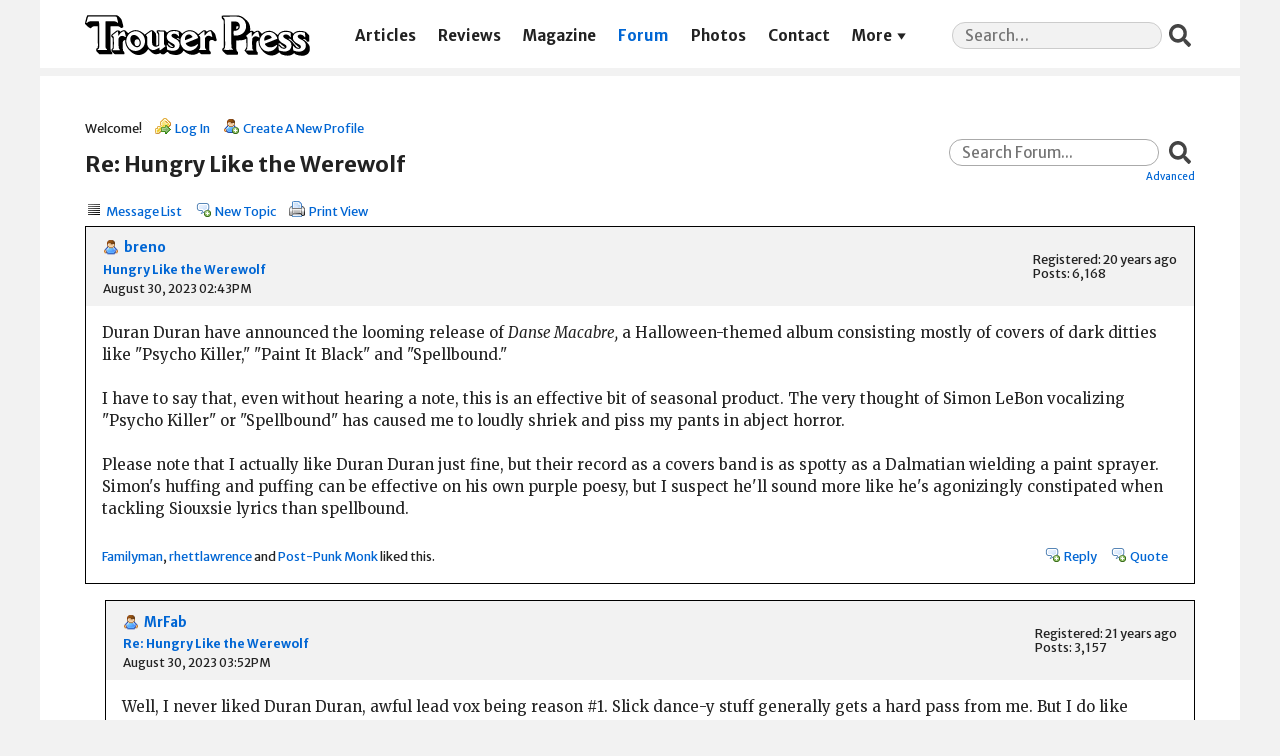

--- FILE ---
content_type: text/html; charset=UTF-8
request_url: https://trouserpress.com/forum/read.php?1,66147,66150,quote=1
body_size: 5378
content:
<?xml version="1.0" encoding="UTF-8"?><!DOCTYPE html PUBLIC "-//W3C//DTD XHTML 1.0 Transitional//EN" "http://www.w3.org/TR/xhtml1/DTD/xhtml1-transitional.dtd">
<!-- START TEMPLATE header.tpl -->
<html xmlns="http://www.w3.org/1999/xhtml" xml:lang="EN" lang="EN">

<head>

<title>Re: Hungry Like the Werewolf</title>






    <link rel="stylesheet" type="text/css" href="https://trouserpress.com/forum/css.php?1,css,02" media="screen" />
    <link rel="stylesheet" type="text/css" href="https://trouserpress.com/forum/css.php?1,css_print,02" media="print" />
    <link rel='stylesheet' href='../wp/wp-includes/css/dashicons.css?ver=5.4' type='text/css' media='all' />
    <link rel='stylesheet' href='../app/themes/trouserpress/dist/styles/main_31de1bbb.css' type='text/css' media='all' />
    <meta name="viewport" content="width=device-width, initial-scale=1, shrink-to-fit=no">


<script type="text/javascript" src="https://trouserpress.com/forum/javascript.php?1"></script>
<script type="text/javascript" src="./tp.js?02"></script>

<!-- Global site tag (gtag.js) - Google Analytics -->
<script async src="https://www.googletagmanager.com/gtag/js?id=UA-34406365-8"></script>
<script>
  window.dataLayer = window.dataLayer || [];
  function gtag(){ dataLayer.push(arguments); }
  gtag('js', new Date());

  gtag('config', 'UA-34406365-8');
</script>


    
      <link rel="alternate" type="application/rss+xml" title="RSS" href="https://trouserpress.com/forum/feed.php?1,66147,type=rss" />
    







    <meta name="description" content=" Duran Duran have announced the looming release of Danse Macabre, a Halloween-themed album consisting mostly of covers of dark ditties like &amp;quot;Psycho Killer,&amp;quot; &amp;quot;Paint It Black&amp;quot; and &amp;quot;Spellbound.&amp;quot; I have to say that, even without hearing a note, this is an effective bit of s" />







    <!--[if lte IE 6]>
    <style type="text/css">
        #phorum {
        width:       expression(document.body.clientWidth > 900
                     ? '900px': 'auto' );
        margin-left: expression(document.body.clientWidth > 900
                     ? parseInt((document.body.clientWidth-900)/2) : 0 );
        }
    </style>
    <![endif]-->


<!--
Some Icons courtesy of:
  FAMFAMFAM - http://www.famfamfam.com/lab/icons/silk/
  Tango Project - http://tango-project.org/
-->
</head>

<body onload="">

<header class="banner">
  <div class="container">
    <a class="brand" href="https://trouserpress.com/">
      <img
        class="brand__logo"
        src="https://trouserpress.com/logo.svg"
        alt="Trouser Press"
      />
      <span>Trouser Press</span>
    </a>
    <nav class="nav-primary">
      <div class="menu-navigation-container">
        <ul id="menu-navigation" class="nav">
          <li
            id="menu-item-10681"
            class="menu-item menu-item-type-post_type menu-item-object-page menu-item-10681"
          >
            <a href="https://trouserpress.com/articles/">Articles</a>
          </li>
          <li
            id="menu-item-10657"
            class="menu-item menu-item-type-post_type menu-item-object-page menu-item-10657"
          >
            <a href="https://trouserpress.com/reviews/">Reviews</a>
          </li>
          <li
            id="menu-item-10609"
            class="menu-item menu-item-type-post_type menu-item-object-page page_item page-item-10495 menu-item-10609"
          >
            <a
              href="https://trouserpress.com/magazine-covers-1/"
              aria-current="page"
              >Magazine</a
            >
          </li>
          <li
            id="menu-item-10738"
            class="menu-item menu-item-type-custom menu-item-object-custom menu-item-10738 current-menu-item current_page_item"
          >
            <a href="https://trouserpress.com/forum/">Forum</a>
          </li>
          <li
            id="menu-item-10737"
            class="menu-item menu-item-type-post_type menu-item-object-page menu-item-10737"
          >
            <a href="https://trouserpress.com/photos/">Photos</a>
          </li>
          <li
            id="menu-item-10610"
            class="menu-item menu-item-type-post_type menu-item-object-page menu-item-10610"
          >
            <a href="https://trouserpress.com/contact-us/">Contact</a>
          </li>
          <li
            id="menu-item-36125"
            class="menu-item menu-item-type-custom menu-item-object-custom menu-item-has-children menu-item-36125"
          >
            <a href="#more">More</a>
            <ul class="sub-menu">
              <li
                id="menu-item-36126"
                class="menu-item menu-item-type-post_type menu-item-object-page menu-item-36126"
              >
                <a href="https://www.trouserpressbooks.com/">Books</a>
              </li>
              <li
                id="menu-item-36221"
                class="menu-item menu-item-type-post_type menu-item-object-page menu-item-36221"
              >
                <a href="https://trouserpress.com/videos/">Videos</a>
              </li>
              <li
                id="menu-item-36127"
                class="menu-item menu-item-type-post_type menu-item-object-page menu-item-36127"
              >
                <a href="https://trouserpress.com/magazine-index/"
                  >Magazine Index</a
                >
              </li>
              <li
                id="menu-item-36083"
                class="menu-item menu-item-type-post_type menu-item-object-page menu-item-36083"
              >
                <a href="https://trouserpress.com/faqs/">FAQ</a>
              </li>
              <li
                id="menu-item-36128"
                class="menu-item menu-item-type-custom menu-item-object-custom menu-item-36128"
              >
                <a
                  target="_blank"
                  rel="noopener noreferrer"
                  href="https://www.cafepress.com/trouser_press"
                  >Merch</a
                >
              </li>
            </ul>
          </li>
        </ul>
      </div>
    </nav>
    <section class="widget search-2 widget_search">
      <form
        role="search"
        method="get"
        class="search-form"
        action="https://trouserpress.com/"
      >
        <label>
          <span class="screen-reader-text">Search for:</span>
          <input
            required=""
            type="search"
            class="search-field"
            placeholder="Search…"
            value=""
            name="s"
          />
        </label>
        <input type="submit" class="search-submit" value="Search" />
      </form>
    </section>
  </div>
</header>

  

  

  

  

  

  

  

  <div id="phorum" class="wrap container">

      

          

          

          

          <div id="user-info" class="logged-out">
              

              
                  <span class="welcome">Welcome!</span>
                  <a class="icon icon-key-go" href="https://trouserpress.com/forum/login.php?1">Log In</a>
                  <a class="icon icon-user-add" href="https://trouserpress.com/forum/register.php?1">Create A New Profile</a>
              
          </div> <!-- end of div id=user-info -->

          

          

          



          

          

          

          


          

          <div id="search-area" class="icon-zoom">
              <form id="header-search-form" action="https://trouserpress.com/forum/search.php?1" method="get">
                  <input type="hidden" name="forum_id" value="1" />
<input type="hidden" name="posting_token:post" value="2a08e93c014c861982c2ecf03096383e" />

                  <input type="hidden" name="phorum_page" value="search" />
                  <input type="hidden" name="match_forum" value="ALL" />
                  <input type="hidden" name="match_dates" value="0" />
                  <input type="hidden" name="match_threads" value="0" />
                  <input type="hidden" name="match_type" value="ALL" />
                  <input type="text" name="search" size="20" value="" class="styled-text" placeholder="Search Forum..." /><input type="submit" value="Search" class="styled-button" /><br />
                  <a href="https://trouserpress.com/forum/search.php?1">Advanced</a>
              </form>
          </div> <!-- end of div id=search-area -->

          

          <div id="page-info">
              
                  

                  <h1 class="heading">Re: Hungry Like the Werewolf</h1>
              
          </div> <!-- end of div id=page-info -->

          

          

          

          

          
       

<!-- END TEMPLATE header.tpl -->

<!-- BEGIN TEMPLATE read_hybrid.tpl -->
<div class="nav">
    <!-- BEGIN TEMPLATE paging.tpl -->

<!-- END TEMPLATE paging.tpl -->

    <!-- CONTINUE TEMPLATE read_hybrid.tpl -->
    
    <a class="icon icon-list" href="https://trouserpress.com/forum/list.php?1">Message List</a>
    <a class="icon icon-comment-add" href="https://trouserpress.com/forum/posting.php?1">New Topic</a>
    <a class="icon icon-printer" href="https://trouserpress.com/forum/read.php?1,66147,66150,printview#msg-66150" target="_blank">Print View</a>
</div>


    

    <div class="message" style="padding-left: 0px;">
        <div class="generic">
            <table border="0" cellspacing="0">
                <tr>
                    <td width="100%">
                        <div class="message-author icon-user">
                            <a href="https://trouserpress.com/forum/profile.php?1,259">breno</a>
                            
                        </div>
                        <small>
                            <strong><a href="https://trouserpress.com/forum/read.php?1,66147,66147#msg-66147">Hungry Like the Werewolf</a> </strong><br />
                            August 30, 2023 02:43PM
                        </small>
                    </td>
                    <td class="message-user-info" nowrap="nowrap">
                        
                        
                        
                            Registered: 20 years ago<br />
                            Posts: 6,168
                        
                    </td>
                </tr>
            </table>
        </div>

        <div class="message-body">
            

             Duran Duran have announced the looming release of  <i>Danse Macabre,</i> a Halloween-themed album consisting mostly of covers of dark ditties like &quot;Psycho Killer,&quot; &quot;Paint It Black&quot; and &quot;Spellbound.&quot;<br />
<br />
I have to say that, even without hearing a note, this is an effective bit of seasonal product. The very thought of Simon LeBon vocalizing &quot;Psycho Killer&quot; or &quot;Spellbound&quot; has caused me to loudly shriek and piss my pants in abject horror.<br />
<br />
Please note that I actually like Duran Duran just fine, but their record as a covers band is as spotty as a Dalmatian wielding a paint sprayer. Simon&#039;s huffing and puffing can be effective on his own purple poesy, but I suspect he&#039;ll sound more like he&#039;s agonizingly constipated when tackling Siouxsie lyrics than spellbound.

            

            <div class="message-options">
                <div id="likes-66147" class="likes">
                <a href="./profile.php?1,1656">Familyman</a>, <a href="./profile.php?1,40">rhettlawrence</a> and <a href="./profile.php?1,69938">Post-Punk Monk</a> liked this.
                </div>
                <div>
                    
                    
                    <a class="icon icon-comment-add" href="https://trouserpress.com/forum/read.php?1,66147,66147#REPLY">Reply</a>
                    <a class="icon icon-comment-add" href="https://trouserpress.com/forum/read.php?1,66147,66147,quote=1#REPLY">Quote</a>
                    
                </div>
            </div>

            

            
        </div>
    </div>

    
        <a name="msg-66148"></a>
    

    <div class="message" style="padding-left: 20px;">
        <div class="generic">
            <table border="0" cellspacing="0">
                <tr>
                    <td width="100%">
                        <div class="message-author icon-user">
                            <a href="https://trouserpress.com/forum/profile.php?1,83">MrFab</a>
                            
                        </div>
                        <small>
                            <strong><a href="https://trouserpress.com/forum/read.php?1,66147,66148#msg-66148">Re: Hungry Like the Werewolf</a> </strong><br />
                            August 30, 2023 03:52PM
                        </small>
                    </td>
                    <td class="message-user-info" nowrap="nowrap">
                        
                        
                        
                            Registered: 21 years ago<br />
                            Posts: 3,157
                        
                    </td>
                </tr>
            </table>
        </div>

        <div class="message-body">
            

             Well, I never liked Duran Duran, awful lead vox being reason #1. Slick dance-y stuff generally gets a hard pass from me. But I do like spookiness, so morbid curiosity compelled me to check this out. Err... so they&#039;ll also be covering &quot;Ghost Town” by The Specials DEAR GOD NO.<br />
<br />
&quot;...as well as a take on Rick James‘ 1981 hit “Super Freak” with “Super Lonely Freak.”  <i>What could go wrong?!?</i>

            

            <div class="message-options">
                <div id="likes-66148" class="likes">
                <a href="./profile.php?1,1656">Familyman</a> liked this.
                </div>
                <div>
                    
                    
                    <a class="icon icon-comment-add" href="https://trouserpress.com/forum/read.php?1,66147,66148#REPLY">Reply</a>
                    <a class="icon icon-comment-add" href="https://trouserpress.com/forum/read.php?1,66147,66148,quote=1#REPLY">Quote</a>
                    
                </div>
            </div>

            

            
        </div>
    </div>

    
        <a name="msg-66150"></a>
    

    <div class="message" style="padding-left: 20px;">
        <div class="generic">
            <table border="0" cellspacing="0">
                <tr>
                    <td width="100%">
                        <div class="message-author icon-user">
                            <a href="https://trouserpress.com/forum/profile.php?1,228">Delvin</a>
                            
                        </div>
                        <small>
                            <strong><a href="https://trouserpress.com/forum/read.php?1,66147,66150#msg-66150">Re: Hungry Like the Werewolf</a> </strong><br />
                            August 30, 2023 04:09PM
                        </small>
                    </td>
                    <td class="message-user-info" nowrap="nowrap">
                        
                        
                        
                            Registered: 21 years ago<br />
                            Posts: 7,843
                        
                    </td>
                </tr>
            </table>
        </div>

        <div class="message-body">
            

             According to the web site Americansongwriter.com, Nick Rhodes is quoted as saying that &quot;the record metamorphosed through a pure, organic process.&quot; Interesting comment from someone who uses so much hair product and makeup that he doesn&#039;t appear to be biodegradable.

            

            <div class="message-options">
                <div id="likes-66150" class="likes">
                <a href="./profile.php?1,1656">Familyman</a> and <a href="./profile.php?1,103542">Five*Words</a> liked this.
                </div>
                <div>
                    
                    
                    <a class="icon icon-comment-add" href="https://trouserpress.com/forum/read.php?1,66147,66150#REPLY">Reply</a>
                    <a class="icon icon-comment-add" href="https://trouserpress.com/forum/read.php?1,66147,66150,quote=1#REPLY">Quote</a>
                    
                </div>
            </div>

            

            
        </div>
    </div>

    
        <a name="msg-66151"></a>
    

    <div class="message" style="padding-left: 20px;">
        <div class="generic">
            <table border="0" cellspacing="0">
                <tr>
                    <td width="100%">
                        <div class="message-author icon-user">
                            <a href="https://trouserpress.com/forum/profile.php?1,24116">zoo</a>
                            
                        </div>
                        <small>
                            <strong><a href="https://trouserpress.com/forum/read.php?1,66147,66151#msg-66151">Re: Hungry Like the Werewolf</a> </strong><br />
                            August 31, 2023 12:27PM
                        </small>
                    </td>
                    <td class="message-user-info" nowrap="nowrap">
                        
                        
                        
                            Registered: 16 years ago<br />
                            Posts: 1,625
                        
                    </td>
                </tr>
            </table>
        </div>

        <div class="message-body">
            

             Yeah, &quot;horror&quot; was the thought that came to mind when I read about this, especially the cover of &quot;Spellbound.&quot; My first thought, though, wasn&#039;t the vocals, but whether the guitarist can do justice to the McGeoch&#039;s parts.

            

            <div class="message-options">
                <div id="likes-66151" class="likes">
                <a href="./profile.php?1,1656">Familyman</a> liked this.
                </div>
                <div>
                    
                    
                    <a class="icon icon-comment-add" href="https://trouserpress.com/forum/read.php?1,66147,66151#REPLY">Reply</a>
                    <a class="icon icon-comment-add" href="https://trouserpress.com/forum/read.php?1,66147,66151,quote=1#REPLY">Quote</a>
                    
                </div>
            </div>

            

            
        </div>
    </div>

    
        <a name="msg-66152"></a>
    

    <div class="message" style="padding-left: 40px;">
        <div class="generic">
            <table border="0" cellspacing="0">
                <tr>
                    <td width="100%">
                        <div class="message-author icon-user">
                            <a href="https://trouserpress.com/forum/profile.php?1,259">breno</a>
                            
                        </div>
                        <small>
                            <strong><a href="https://trouserpress.com/forum/read.php?1,66147,66152#msg-66152">Re: Hungry Like the Werewolf</a> </strong><br />
                            August 31, 2023 01:48PM
                        </small>
                    </td>
                    <td class="message-user-info" nowrap="nowrap">
                        
                        
                        
                            Registered: 20 years ago<br />
                            Posts: 6,168
                        
                    </td>
                </tr>
            </table>
        </div>

        <div class="message-body">
            

             Graham Coxon was the guitarist on DurDur&#039;s most recent album, and I&#039;d be okay with him stepping into a McGeoch song. Kinda wish Blur was doing a Halloween album now.<br />
<br />
However, it looks like the guitarists on this will be Andy Taylor returning for three songs (none of which be &quot;Spellbound&quot;), with Nile Rogers and Warren CuccaSpellItYourself handling the rest. Nile Rogers&#039; badassedness is indisputable, but trying to think if he&#039;s ever gotten any closer to Bansheedom than <i>Let&#039;s Dance.</i> Not because I doubt he could do it, I&#039;m just curious now. He&#039;s been post-punk adjacent plenty of times, but it&#039;s usually been post-punksters gravitating into his musical orbit rather than vice versa.

            

            <div class="message-options">
                <div id="likes-66152" class="likes">
                <a href="./profile.php?1,1656">Familyman</a> liked this.
                </div>
                <div>
                    
                    
                    <a class="icon icon-comment-add" href="https://trouserpress.com/forum/read.php?1,66147,66152#REPLY">Reply</a>
                    <a class="icon icon-comment-add" href="https://trouserpress.com/forum/read.php?1,66147,66152,quote=1#REPLY">Quote</a>
                    
                </div>
            </div>

            

            
        </div>
    </div>

    
        <a name="msg-66153"></a>
    

    <div class="message" style="padding-left: 60px;">
        <div class="generic">
            <table border="0" cellspacing="0">
                <tr>
                    <td width="100%">
                        <div class="message-author icon-user">
                            <a href="https://trouserpress.com/forum/profile.php?1,83">MrFab</a>
                            
                        </div>
                        <small>
                            <strong><a href="https://trouserpress.com/forum/read.php?1,66147,66153#msg-66153">Re: Hungry Like the Werewolf</a> </strong><br />
                            August 31, 2023 02:04PM
                        </small>
                    </td>
                    <td class="message-user-info" nowrap="nowrap">
                        
                        
                        
                            Registered: 21 years ago<br />
                            Posts: 3,157
                        
                    </td>
                </tr>
            </table>
        </div>

        <div class="message-body">
            

             and Warren C comes from the L.A. Zappa/Missing Persons end of things. Not so much &quot;dark&quot; as &quot;jazzy/progressive&quot; - talents not usually required for gothic Halloween-isms. (Unless they plan to flip &quot;Spellbound&quot; into a Boingo &quot;Dead Man&#039;s Party&quot;-type song, which would be REALLY inadvisable.)

            

            <div class="message-options">
                <div id="likes-66153" class="likes">
                <a href="./profile.php?1,1656">Familyman</a> liked this.
                </div>
                <div>
                    
                    
                    <a class="icon icon-comment-add" href="https://trouserpress.com/forum/read.php?1,66147,66153#REPLY">Reply</a>
                    <a class="icon icon-comment-add" href="https://trouserpress.com/forum/read.php?1,66147,66153,quote=1#REPLY">Quote</a>
                    
                </div>
            </div>

            

            
        </div>
    </div>

    
        <a name="msg-66155"></a>
    

    <div class="message" style="padding-left: 20px;">
        <div class="generic">
            <table border="0" cellspacing="0">
                <tr>
                    <td width="100%">
                        <div class="message-author icon-user">
                            <a href="https://trouserpress.com/forum/profile.php?1,69938">Post-Punk Monk</a>
                            
                        </div>
                        <small>
                            <strong><a href="https://trouserpress.com/forum/read.php?1,66147,66155#msg-66155">Re: Hungry Like the Werewolf</a> </strong><br />
                            September 02, 2023 07:08AM
                        </small>
                    </td>
                    <td class="message-user-info" nowrap="nowrap">
                        
                        
                        
                            Registered: 13 years ago<br />
                            Posts: 1,344
                        
                    </td>
                </tr>
            </table>
        </div>

        <div class="message-body">
            

             The whole covers plus &quot;updated&quot; Duran songs worked <b><i>so well</i></b> on &quot;Thank You,&quot; didn&#039;t it??!! The best thing I can say about it on the face of it is that at least it isn&#039;t a Christmas Album. That they will be revisiting a song that I feel represents their peak [&quot;Secret Oktober&quot;] suggests rough terrain ahead as they can only end up diminishing it. The big question will be &quot;by how much?&quot; DD are amazing to me in that just when you think they have bottomed out [&quot;Seven + The Ragged Tiger&quot;] there comes a new &quot;Liberty&quot; or &quot;Thank You,&quot; or &quot;Paper Gods&quot; to make past sins seem triumphs in comparison.<br />
<br />
Former TP subscriber [81, 82, 83, 84]<br />
<br />
[<a href="https://postpunkmonk.com"  rel="nofollow">postpunkmonk.com</a>]<br />
For further rumination on the Fresh New Sound of Yesterday®

            

            <div class="message-options">
                <div id="likes-66155" class="likes">
                <a href="./profile.php?1,108623">Middle C</a> and <a href="./profile.php?1,1656">Familyman</a> liked this.
                </div>
                <div>
                    
                    
                    <a class="icon icon-comment-add" href="https://trouserpress.com/forum/read.php?1,66147,66155#REPLY">Reply</a>
                    <a class="icon icon-comment-add" href="https://trouserpress.com/forum/read.php?1,66147,66155,quote=1#REPLY">Quote</a>
                    
                </div>
            </div>

            

            
        </div>
    </div>


<div class="nav">
    <!-- BEGIN TEMPLATE paging.tpl -->

<!-- END TEMPLATE paging.tpl -->

    <!-- CONTINUE TEMPLATE read_hybrid.tpl -->
    <a class="icon icon-prev" href="https://trouserpress.com/forum/read.php?1,1693652928,newer">Newer Topic</a>
    <a class="icon icon-next" href="https://trouserpress.com/forum/read.php?1,1693652928,older">Older Topic</a>
</div>

<div id="thread-options" class="nav">
    <a class="icon icon-printer" href="https://trouserpress.com/forum/read.php?1,66147,66150,printview#msg-66150" target="_blank">Print View</a>
    
    
    
        <a class="icon icon-feed" href="https://trouserpress.com/forum/feed.php?1,66147,type=rss">RSS</a>
    
    
</div>
<!-- END TEMPLATE read_hybrid.tpl -->

<!-- BEGIN TEMPLATE message.tpl -->


    <a name="REPLY"></a>
    <div class="information">
        Sorry, only registered users may post in this forum.
        
            <p><a href="https://trouserpress.com/forum/login.php?1">Click here to login</a></p>
        
        
    </div>

<!-- END TEMPLATE message.tpl -->

<!-- BEGIN TEMPLATE footer.tpl -->
</div> <!-- end of div id="phorum" -->
<footer class="content-info">
  <div class="container">
    <section class="widget nav_menu-3 widget_nav_menu">
      <div class="menu-social-container">
        <ul id="menu-social" class="menu">
          <li id="menu-item-10631" class="dashicons-before dashicons-facebook-alt menu-item menu-item-type-custom menu-item-object-custom menu-item-10631"><a target="_blank" rel="noopener noreferrer" href="https://www.facebook.com/trouserpressmagazine/">Facebook</a></li>
          <li id="menu-item-10630" class="dashicons-before dashicons-twitter menu-item menu-item-type-custom menu-item-object-custom menu-item-10630"><a target="_blank" rel="noopener noreferrer" href="https://twitter.com/trouserpress">Twitter</a></li>
        </ul>
      </div>
    </section>
    <div class="copyright">© 2025 Trouser Press LLC</div>
  </div>
</footer>
</body>

</html>
<!-- END TEMPLATE footer.tpl -->



--- FILE ---
content_type: text/css
request_url: https://trouserpress.com/app/themes/trouserpress/dist/styles/main_31de1bbb.css
body_size: 7844
content:
@import url(https://fonts.googleapis.com/css?family=Merriweather+Sans:400,400i,700,700i|Merriweather:400,400i,700,700i&display=swap);/*! normalize.css v8.0.1 | MIT License | github.com/necolas/normalize.css */html{line-height:1.15;-webkit-text-size-adjust:100%}body{margin:0}main{display:block}h1{font-size:2em;margin:.67em 0}hr{box-sizing:content-box;height:0;overflow:visible}pre{font-family:monospace,monospace;font-size:1em}a{background-color:transparent}abbr[title]{border-bottom:none;text-decoration:underline;text-decoration:underline dotted}b,strong{font-weight:bolder}code,kbd,samp{font-family:monospace,monospace;font-size:1em}small{font-size:80%}sub,sup{font-size:75%;line-height:0;position:relative;vertical-align:baseline}sub{bottom:-.25em}sup{top:-.5em}img{border-style:none}button,input,optgroup,select,textarea{font-family:inherit;font-size:100%;line-height:1.15;margin:0}button,input{overflow:visible}button,select{text-transform:none}[type=button],[type=reset],[type=submit],button{-webkit-appearance:button}[type=button]::-moz-focus-inner,[type=reset]::-moz-focus-inner,[type=submit]::-moz-focus-inner,button::-moz-focus-inner{border-style:none;padding:0}[type=button]:-moz-focusring,[type=reset]:-moz-focusring,[type=submit]:-moz-focusring,button:-moz-focusring{outline:1px dotted ButtonText}fieldset{padding:.35em .75em .625em}legend{box-sizing:border-box;color:inherit;display:table;max-width:100%;padding:0;white-space:normal}progress{vertical-align:baseline}textarea{overflow:auto}[type=checkbox],[type=radio]{box-sizing:border-box;padding:0}[type=number]::-webkit-inner-spin-button,[type=number]::-webkit-outer-spin-button{height:auto}[type=search]{-webkit-appearance:textfield;outline-offset:-2px}[type=search]::-webkit-search-decoration{-webkit-appearance:none}::-webkit-file-upload-button{-webkit-appearance:button;font:inherit}details{display:block}summary{display:list-item}[hidden],template{display:none}*,:after,:before{-webkit-box-sizing:inherit;-moz-box-sizing:inherit;box-sizing:inherit}:root{font-size:15px}body{background:#f2f2f2;-webkit-box-sizing:border-box;-moz-box-sizing:border-box;box-sizing:border-box;color:#222;font-family:Merriweather,serif}@media (max-width:767px){body{padding-top:4.2em}body #wpadminbar{position:fixed;top:0;left:0;right:0}body input,body textarea{font-size:16px!important;max-width:100%}}h1,h2,h3,h4,h5,h6{font-family:Merriweather Sans,sans-serif}a{color:#0066d4;-webkit-transition:color .3s,opacity .3s;-o-transition:color .3s,opacity .3s;-moz-transition:color .3s,opacity .3s;transition:color .3s,opacity .3s;text-decoration:none}a:hover{text-decoration:underline}li,p{line-height:2em}p{margin:2em 0}ol,ul{padding-left:2em}body>.wrap{background:#fff;margin:0 auto;max-width:1200px;padding:3em}@media (max-width:959px){body>.wrap{padding:2em}}@media (max-width:767px){body>.wrap{padding:1.5em}}body>header{background:#fff;font-family:Merriweather Sans,sans-serif;max-width:1200px;margin:0 auto .5em}@media (max-width:767px){body>header{border-bottom:.2em solid #f2f2f2;height:4.2em;position:fixed;top:0;left:0;right:0;z-index:99}}body>header .container{-webkit-box-align:center;-webkit-align-items:center;-moz-box-align:center;-ms-flex-align:center;align-items:center;display:-webkit-box;display:-webkit-flex;display:-moz-box;display:-ms-flexbox;display:flex;-webkit-box-pack:justify;-webkit-justify-content:space-between;-moz-box-pack:justify;-ms-flex-pack:justify;justify-content:space-between;padding:1em 3em .8em}@media (min-width:768px) and (max-width:959px){body>header .container{-webkit-flex-wrap:wrap;-ms-flex-wrap:wrap;flex-wrap:wrap}body>header .container .nav-primary{-webkit-box-ordinal-group:4;-webkit-order:3;-moz-box-ordinal-group:4;-ms-flex-order:3;order:3}}@media (max-width:959px){body>header .container{padding-left:2em;padding-right:2em}}@media (max-width:767px){body>header .container{height:100%;padding:0 1.5em}}body>header .brand{position:relative;width:15em}@media (max-width:1199px){body>header .brand{width:12em}}body>header .brand img{display:block;width:100%}body>header .brand span{opacity:0;position:absolute;text-indent:-9999px;top:0}body>header .nav-primary{-webkit-box-flex:1;-webkit-flex:auto;-moz-box-flex:1;-ms-flex:auto;flex:auto;font-weight:700;list-style:none;padding:0 3em}@media (max-width:1059px){body>header .nav-primary{padding:0 1.5em}body>header .nav-primary a{font-size:.9em}}@media (min-width:768px) and (max-width:959px){body>header .nav-primary{padding:1em 0 0;-webkit-box-flex:1;-webkit-flex:1 0 100%;-moz-box-flex:1;-ms-flex:1 0 100%;flex:1 0 100%}}body>header .nav-primary ul{display:-webkit-box;display:-webkit-flex;display:-moz-box;display:-ms-flexbox;display:flex;-webkit-box-pack:justify;-webkit-justify-content:space-between;-moz-box-pack:justify;-ms-flex-pack:justify;justify-content:space-between;list-style:none;margin:0;padding:0}body>header a{color:inherit}@media (max-width:767px){body>header .nav-primary,body>header .widget_search{display:none}}body>footer{font-family:Merriweather Sans,sans-serif;margin:0 auto;max-width:1200px;padding:2em 3em;text-align:center}body>footer .container{-webkit-box-align:center;-webkit-align-items:center;-moz-box-align:center;-ms-flex-align:center;align-items:center;display:-webkit-box;display:-webkit-flex;display:-moz-box;display:-ms-flexbox;display:flex;-webkit-box-orient:horizontal;-webkit-box-direction:reverse;-webkit-flex-direction:row-reverse;-moz-box-orient:horizontal;-moz-box-direction:reverse;-ms-flex-direction:row-reverse;flex-direction:row-reverse;-webkit-box-pack:justify;-webkit-justify-content:space-between;-moz-box-pack:justify;-ms-flex-pack:justify;justify-content:space-between}@media (max-width:767px){body>footer .container{display:block}body>footer .container .copyright{padding:1em 0 .5em}}@media (max-width:959px){body>footer{padding:2em}}@media (max-width:767px){body>footer{padding:1.5em}}@media (max-width:767px){body.admin-bar>header{top:46px}}.nav-mobile{background:#fff;bottom:0;display:-webkit-box;display:-webkit-flex;display:-moz-box;display:-ms-flexbox;display:flex;-webkit-box-orient:vertical;-webkit-box-direction:normal;-webkit-flex-direction:column;-moz-box-orient:vertical;-moz-box-direction:normal;-ms-flex-direction:column;flex-direction:column;font-family:Merriweather Sans,sans-serif;left:0;opacity:0;padding:1em 1.5em 0;position:fixed;top:4.2rem;-webkit-transform:translateX(-100%);-moz-transform:translateX(-100%);-ms-transform:translateX(-100%);-o-transform:translateX(-100%);transform:translateX(-100%);-webkit-transition:opacity .01s .49s,-webkit-transform .5s;transition:opacity .01s .49s,-webkit-transform .5s;-o-transition:opacity .01s .49s,-o-transform .5s;-moz-transition:transform .5s,opacity .01s .49s,-moz-transform .5s;transition:transform .5s,opacity .01s .49s;transition:transform .5s,opacity .01s .49s,-webkit-transform .5s,-moz-transform .5s,-o-transform .5s;width:100vw;z-index:99}@media (min-height:490px){.nav-mobile{font-size:1.1em}}@media (min-height:520px){.nav-mobile{font-size:1.2em}}@media (min-height:550px){.nav-mobile{font-size:1.3em}}@media (min-height:580px){.nav-mobile{font-size:1.4em}}.admin-bar .nav-mobile{top:-webkit-calc(4.2rem + 46px);top:-moz-calc(4.2rem + 46px);top:calc(4.2rem + 46px)}.nav-mobile-active .nav-mobile{opacity:1;-webkit-transform:none;-moz-transform:none;-ms-transform:none;-o-transform:none;transform:none;-webkit-transition:opacity .01s,-webkit-transform .5s;transition:opacity .01s,-webkit-transform .5s;-o-transition:opacity .01s,-o-transform .5s;-moz-transition:transform .5s,opacity .01s,-moz-transform .5s;transition:transform .5s,opacity .01s;transition:transform .5s,opacity .01s,-webkit-transform .5s,-moz-transform .5s,-o-transform .5s}.nav-mobile .menu-navigation-container{margin-right:-1.5em}.nav-mobile .menu-navigation-container ul{list-style:none;margin:0;padding:0;display:-webkit-box;display:-webkit-flex;display:-moz-box;display:-ms-flexbox;display:flex;-webkit-flex-wrap:wrap;-ms-flex-wrap:wrap;flex-wrap:wrap;width:100%}.nav-mobile .menu-navigation-container li{-webkit-box-flex:0;-webkit-flex:0 0 50%;-moz-box-flex:0;-ms-flex:0 0 50%;flex:0 0 50%;margin:0 0 .5em;white-space:nowrap}.nav-mobile .menu-navigation-container li.menu-item-has-children{-webkit-box-flex:1;-webkit-flex:auto;-moz-box-flex:1;-ms-flex:auto;flex:auto;margin:0}.nav-mobile a{color:inherit;font-weight:700}.nav-mobile .widget_search{margin:0 0 1em;-webkit-box-ordinal-group:2;-webkit-order:1;-moz-box-ordinal-group:2;-ms-flex-order:1;order:1;white-space:nowrap}.nav-mobile .widget_search .search-field{width:-webkit-calc(100% - 2.7rem);width:-moz-calc(100% - 2.7rem);width:calc(100% - 2.7rem)}.nav-mobile .nav-primary{-webkit-box-ordinal-group:3;-webkit-order:2;-moz-box-ordinal-group:3;-ms-flex-order:2;order:2}.nav-mobile .widget_nav_menu{bottom:1em;left:0;position:absolute;right:0;text-align:center}.nav-mobile__toggle{cursor:pointer;font-size:2em;height:auto;position:relative;-webkit-transition:none;-o-transition:none;-moz-transition:none;transition:none;width:auto}.nav-mobile__toggle:after,.nav-mobile__toggle:before{-webkit-transition:opacity .5s;-o-transition:opacity .5s;-moz-transition:opacity .5s;transition:opacity .5s}.nav-mobile__toggle:after{content:"\F158";position:absolute;top:50%;left:50%;font-size:1.4em;-webkit-transform:translate(-50%,-50%);-moz-transform:translate(-50%,-50%);-ms-transform:translate(-50%,-50%);-o-transform:translate(-50%,-50%);transform:translate(-50%,-50%);opacity:0}.nav-mobile-active .nav-mobile__toggle:before{opacity:0}.nav-mobile-active .nav-mobile__toggle:after{opacity:1}.nav-mobile-active{overflow:hidden}.widget ul{margin:0;padding:0;list-style:none}.widget li{display:inline-block;position:relative}.widget .dashicons-before:before{font-size:1.4em;height:1em;-webkit-transition:none;-o-transition:none;-moz-transition:none;transition:none;width:1em;vertical-align:text-bottom}.widget .dashicons-before a{bottom:0;display:block;left:0;position:absolute;right:0;text-indent:-9999px;top:0}.widget .search-field{width:14em}@media (max-width:1199px){.widget .search-field{width:10em}}@media (min-width:768px) and (max-width:959px){.widget .search-field{width:12em}}#search-area .search-field,#search-area .styled-text,#search-area .wp-block-search__input,.widget_search .search-field,.widget_search .styled-text,.widget_search .wp-block-search__input,.wp-block-search .search-field,.wp-block-search .styled-text,.wp-block-search .wp-block-search__input{background:#f2f2f2;border:1px solid #ccc;-webkit-border-radius:1em;-moz-border-radius:1em;border-radius:1em;font:inherit;height:1.8em;line-height:1.8em;outline:none;padding:0 .8em}#search-area .search-field:focus,#search-area .styled-text:focus,#search-area .wp-block-search__input:focus,.widget_search .search-field:focus,.widget_search .styled-text:focus,.widget_search .wp-block-search__input:focus,.wp-block-search .search-field:focus,.wp-block-search .styled-text:focus,.wp-block-search .wp-block-search__input:focus{-webkit-box-shadow:inset 0 0 .2em #0066d4;-moz-box-shadow:inset 0 0 .2em #0066d4;box-shadow:inset 0 0 .2em #0066d4}#search-area .search-submit,#search-area .styled-button,#search-area .wp-block-search__button,.widget_search .search-submit,.widget_search .styled-button,.widget_search .wp-block-search__button,.wp-block-search .search-submit,.wp-block-search .styled-button,.wp-block-search .wp-block-search__button{-webkit-appearance:none;-moz-appearance:none;appearance:none;background:url([data-uri]) no-repeat 50%/auto 1.5em;border:1px solid transparent;-webkit-border-radius:.3em;-moz-border-radius:.3em;border-radius:.3em;cursor:pointer;font:inherit;height:1.8em;outline:none;text-indent:-9999px;-webkit-transition:opacity .3s;-o-transition:opacity .3s;-moz-transition:opacity .3s;transition:opacity .3s;width:2em}#search-area .search-submit:hover,#search-area .styled-button:hover,#search-area .wp-block-search__button:hover,.widget_search .search-submit:hover,.widget_search .styled-button:hover,.widget_search .wp-block-search__button:hover,.wp-block-search .search-submit:hover,.wp-block-search .styled-button:hover,.wp-block-search .wp-block-search__button:hover{background-image:url([data-uri])}#search-area .search-submit:focus,#search-area .styled-button:focus,#search-area .wp-block-search__button:focus,.widget_search .search-submit:focus,.widget_search .styled-button:focus,.widget_search .wp-block-search__button:focus,.wp-block-search .search-submit:focus,.wp-block-search .styled-button:focus,.wp-block-search .wp-block-search__button:focus{background-image:url([data-uri])}.menu-social-container{font-family:Merriweather Sans,sans-serif}.main .menu-social-container{font-size:.9em;opacity:.8;padding-left:2.5em;padding-top:.5em}.menu-social-container .menu:before{content:"Follow TrouserPress:";display:inline-block}.main .menu-social-container .menu:before{content:"Share:"}.menu-social-container li{cursor:pointer;-webkit-transition:color .3s;-o-transition:color .3s;-moz-transition:color .3s;transition:color .3s}.menu-social-container li:hover{color:#0066d4}.author header .menu-item a[href*="/articles"],.current-menu-item a,.single-post header .menu-item a[href*="/articles"],.single-reviews header .menu-item a[href*="/reviews"],.template-covers header .menu-item a[href*="/magazine-covers"]{color:#0066d4;font-weight:700}.author header .menu-item a[href*="/articles"] a:hover,.current-menu-item a a:hover,.single-post header .menu-item a[href*="/articles"] a:hover,.single-reviews header .menu-item a[href*="/reviews"] a:hover,.template-covers header .menu-item a[href*="/magazine-covers"] a:hover{text-decoration:none}header .menu-item-has-children{cursor:pointer;position:relative}header .menu-item-has-children:before{content:"";height:2.5em;left:-.5em;position:absolute;right:-.5em;top:0}header .menu-item-has-children>a{padding-right:1em;pointer-events:none;position:relative;text-decoration:none}header .menu-item-has-children>a:after{-moz-osx-font-smoothing:grayscale;-webkit-font-smoothing:antialiased;content:"\F140";font-family:dashicons,monospace;font-size:1.4em;font-style:normal;font-weight:400;line-height:1;speak:none;text-rendering:auto;text-transform:none;vertical-align:middle;position:absolute;right:-.2em;top:50%;-webkit-transform:translateY(-50%);-moz-transform:translateY(-50%);-ms-transform:translateY(-50%);-o-transform:translateY(-50%);transform:translateY(-50%)}header .menu-item-has-children .sub-menu{background:#f2f2f2;-webkit-box-shadow:rgba(0,0,0,.2) 0 .1em;-moz-box-shadow:rgba(0,0,0,.2) 0 .1em;box-shadow:0 .1em rgba(0,0,0,.2);display:block;left:-1em;opacity:0;padding:1em 2em 1em 1em;position:absolute;top:2.5em;-webkit-transition:visibility 0s .3s,opacity .3s;-o-transition:visibility 0s .3s,opacity .3s;-moz-transition:visibility 0s .3s,opacity .3s;transition:visibility 0s .3s,opacity .3s;visibility:hidden;z-index:99}@media (min-width:768px) and (max-width:959px){header .menu-item-has-children .sub-menu{left:auto;right:-1em}}header .menu-item-has-children .sub-menu li{white-space:nowrap}header .menu-item-has-children:hover .sub-menu{opacity:1;visibility:visible;-webkit-transition:opacity .3s;-o-transition:opacity .3s;-moz-transition:opacity .3s;transition:opacity .3s}.nav-mobile .menu-item-has-children>a{display:none}.page-header h1{font-size:2em;margin-top:0}@media (max-width:767px){.page-header h1{font-size:1.5em}}.entry-title{margin:0 0 .4em}.articles__list,.byline{font-family:Merriweather Sans,sans-serif}.articles__list{-webkit-column-count:3;-moz-column-count:3;column-count:3;list-style-type:circle;margin:2em 0 1.5em;padding-left:1.2em}@media (max-width:767px){.articles__list{-webkit-column-count:2;-moz-column-count:2;column-count:2}}.articles__list li{line-height:1.5em;margin:0 0 .5em;padding-right:.5em}.articles__nav{border-right:1px solid #aaa;display:-webkit-box;display:-webkit-flex;display:-moz-box;display:-ms-flexbox;display:flex;font-family:Merriweather Sans,sans-serif;-webkit-box-pack:center;-webkit-justify-content:center;-moz-box-pack:center;-ms-flex-pack:center;justify-content:center;width:100%}@media (max-width:767px){.articles__nav{border-bottom:1px solid #aaa;-webkit-flex-wrap:wrap;-ms-flex-wrap:wrap;flex-wrap:wrap}}.articles__nav a{background:#fff;border:1px solid #aaa;border-right:0;color:#000;display:block;-webkit-box-flex:1;-webkit-flex:1 0 0;-moz-box-flex:1;-ms-flex:1 0 0px;flex:1 0 0;line-height:2em;text-align:center;text-decoration:none;white-space:nowrap}@media (max-width:767px){.articles__nav a{-webkit-box-flex:1;-webkit-flex:1 0 11.11111%;-moz-box-flex:1;-ms-flex:1 0 11.11111%;flex:1 0 11.11111%;border-bottom:0}}.articles__nav a.active{background-color:#222;border-color:#222;color:#fff;cursor:default;text-decoration:none}.articles__nav a.active+a{border-left-color:#222}.articles__nav a.comps{padding:0 .5em}.articles__nav a:hover:not(.active){background-color:#eee}.articles__nav--covers{margin-bottom:2em}.articles__nav--covers:last-child{margin-bottom:0}@media (max-width:767px){.articles__nav--covers a{-webkit-box-flex:1;-webkit-flex:1 0 50%;-moz-box-flex:1;-ms-flex:1 0 50%;flex:1 0 50%}}.reviews__seealso a{font-style:italic}.reviews__nav{font-family:Merriweather Sans,sans-serif;font-weight:700;list-style:none;margin:1em auto;padding:0;text-align:center}.reviews__nav li{display:inline-block}.reviews__prev{margin-right:.5em}.reviews__prev a:before{content:"\AB   "}.reviews__next{margin-left:.5em}.reviews__next a:after{content:" \BB"}.reviews__links{font-family:Merriweather Sans,sans-serif;text-align:center}.reviews__links a{margin:0 .5em}article+.reviews__author{display:none}.reviews__author:before{content:" "}.posts-navigation .nav-links{display:-webkit-box;display:-webkit-flex;display:-moz-box;display:-ms-flexbox;display:flex;-webkit-box-pack:center;-webkit-justify-content:center;-moz-box-pack:center;-ms-flex-pack:center;justify-content:center;margin-top:3em}.posts-navigation .nav-links div{margin:0 1em}.posts-navigation .nav-links .nav-previous{-webkit-box-ordinal-group:3;-webkit-order:2;-moz-box-ordinal-group:3;-ms-flex-order:2;order:2}.posts-navigation .nav-links .nav-previous a:after{content:" \BB"}.posts-navigation .nav-links .nav-next a:before{content:"\AB   "}.discogs{background:url(/app/themes/trouserpress/dist/images/discogs_a6082788.png) no-repeat 100% 50%/auto 100%;display:inline-block;height:1em;opacity:.75;overflow:hidden;-webkit-transition:width .3s,opacity .3s;-o-transition:width .3s,opacity .3s;-moz-transition:width .3s,opacity .3s;transition:width .3s,opacity .3s;width:0;vertical-align:middle}.discogs:hover{opacity:1}li:hover .discogs{width:1.05em}.edit-releases a:before{content:"\F492"!important}body.home h3,body.home h4{background:#000;color:#fff;margin:2.5em 0 1.5em;padding:.6em .8em}body.home h3 strong,body.home h4 strong{font-size:1.3em;margin-right:.23077em}body.home h3 a,body.home h4 a{color:#6eb4ff}body.home h3 a,body.home h3 span,body.home h4 a,body.home h4 span{font-weight:400;margin-left:.3em}body.home .articles__nav{margin-bottom:1.5em}body.home .articles__nav:last-child{margin-bottom:0}body.home .wp-block-image .alignright{padding-top:1em;max-width:33%}body.home .wp-block-image .alignright img{height:auto}.home-blog{display:-webkit-box;display:-webkit-flex;display:-moz-box;display:-ms-flexbox;display:flex;-webkit-flex-wrap:wrap;-ms-flex-wrap:wrap;flex-wrap:wrap;-webkit-box-pack:start;-webkit-justify-content:flex-start;-moz-box-pack:start;-ms-flex-pack:start;justify-content:flex-start;list-style:none!important;margin:0;padding:0}@media (max-width:767px){.home-blog{-webkit-box-orient:vertical;-webkit-box-direction:normal;-webkit-flex-direction:column;-moz-box-orient:vertical;-moz-box-direction:normal;-ms-flex-direction:column;flex-direction:column}}.home-blog+div .quick-takes-home{display:none}.home-blog li{line-height:1.6em;-webkit-box-flex:0;-webkit-flex:0 0 33.33333%;-moz-box-flex:0;-ms-flex:0 0 33.33333%;flex:0 0 33.33333%;-ms-flex-negative:1}.home-blog li .wp-block-latest-posts__featured-image{margin:0}.home-blog li .wp-block-latest-posts__featured-image img{aspect-ratio:16/9;display:block;max-height:auto!important;max-width:auto!important;-o-object-fit:cover;object-fit:cover;-o-object-position:50% 0;object-position:50% 0;width:100%}.home-blog li .wp-block-latest-posts__content{padding:1.5em 0}.home-blog li>a,.home-blog li>time{display:block;font-family:Merriweather Sans,sans-serif;line-height:1.5em}@media (min-width:768px){.home-blog li .wp-block-latest-posts__content{padding:1.5em}.home-blog li:nth-child(odd){background:#f2f2f2}}.home-blog .wp-block-latest-posts__post-excerpt{font-size:.85em;margin-bottom:0}.home-reviews-columns{background:#f2f2f2;font-family:Merriweather Sans,sans-serif;padding:1.5em}@media (max-width:959px){.home-reviews-columns{-webkit-flex-wrap:wrap;-ms-flex-wrap:wrap;flex-wrap:wrap}}@media (max-width:767px){.home-reviews-columns{display:block}}.home-reviews-columns .wp-block-column>p{line-height:inherit;margin:0;padding-bottom:.5em}.home-reviews-columns .latest-post-selection{line-height:1.4em}.home-reviews-columns .latest-post-selection article,.home-reviews-columns .latest-post-selection p{display:inline;margin:0;padding:0}.home-reviews-columns .latest-post-selection article{background:none}.home-reviews-columns .latest-post-selection article:after{content:"\A0\A0\2022\A0\A0"}.home-reviews-columns .latest-post-selection article:last-child:after{content:none}.home-reviews-columns .latest-post-selection .clear{display:none}.home-reviews-columns .latest-post-selection .item-title-tag{font:inherit;line-height:inherit;margin:0;white-space:nowrap}.home-reviews-columns .wp-block-search{-webkit-box-align:center;-webkit-align-items:center;-moz-box-align:center;-ms-flex-align:center;align-items:center;display:-webkit-box;display:-webkit-flex;display:-moz-box;display:-ms-flexbox;display:flex}.home-reviews-columns .wp-block-search label{-webkit-box-flex:1;-webkit-flex:1 0 auto;-moz-box-flex:1;-ms-flex:1 0 auto;flex:1 0 auto;padding-bottom:.5em}@media (min-width:768px){.home-reviews-columns .wp-block-search label{padding-bottom:1em}}.home-reviews-columns .wp-block-search input{-webkit-box-flex:1;-webkit-flex:1 0 auto;-moz-box-flex:1;-ms-flex:1 0 auto;flex:1 0 auto;max-width:15em}.home-reviews-columns .wp-block-search button{-webkit-box-flex:0;-webkit-flex:0 0 auto;-moz-box-flex:0;-ms-flex:0 0 auto;flex:0 0 auto}.home-reviews-columns .wp-block-search__input{background:#fff}@media (max-width:767px){.home-reviews-columns .wp-block-column:nth-child(2){margin-left:0;padding:1.5em 0 1em}}.home-reviews-columns .wp-block-column:nth-child(3)>p{padding-bottom:0}@media (max-width:767px){.home-reviews-columns .wp-block-column:nth-child(3)>p{text-align:left}}@media (min-width:768px) and (max-width:959px){.home-reviews-columns .wp-block-column:nth-child(3){-webkit-box-flex:1!important;-webkit-flex:1 0 100%!important;-moz-box-flex:1!important;-ms-flex:1 0 100%!important;flex:1 0 100%!important;margin-left:0}.home-reviews-columns .wp-block-column:nth-child(3)>p{padding-top:1em;text-align:left;margin-left:calc(50% + 16px)}}.home-reviews-columns p:empty{display:none}body.single-post .content,body.single-reviews .content{margin:0 auto;max-width:640px}@media (max-width:959px){body.single-post .content,body.single-reviews .content{max-width:none}}body.single-post article header p,body.single-reviews article header p{margin:0}body.single-post .main .widget--share,body.single-reviews .main .widget--share{float:right}.releases-list ul{font-size:.9em;list-style:none;margin:2em 0;padding:0}.releases-list li{line-height:1.8em}.releases-list li:not(.releases-list__artist){padding-left:2em;text-indent:-2em;word-break:break-word}.releases-list__artist{font-family:Merriweather Sans,sans-serif;font-weight:700;margin-top:1em;text-transform:uppercase}.releases-list__artist:first-child{margin-top:0}@media (min-width:960px){header+.releases-list{display:none}}body.index-data .entry-title,body.index-data .page-header h1{margin:0}@media (max-width:767px){body.index-data .entry-title{line-height:1.2em}}body.index-data .entry-summary p{margin:0}body.index-data .page-header~article{margin:3em 0 0}body.index-data .page-header~article header{margin:0 0 1em}body.index-data p.author{margin:0}body.page-template.index-data .page-header h1{margin:0 0 1em}body.search .alert{margin:2em 0}body.search .main>article .entry-title a:before{background:#f2f2f2;-webkit-border-radius:.2em;-moz-border-radius:.2em;border-radius:.2em;-webkit-box-shadow:rgba(0,0,0,.2) 0 .15em;-moz-box-shadow:rgba(0,0,0,.2) 0 .15em;box-shadow:0 .15em rgba(0,0,0,.2);color:#222;font-family:Merriweather Sans,sans-serif;font-size:.5em;font-weight:400;display:inline-block;line-height:2em;margin-right:1em;min-width:4.5em;position:relative;text-align:center;vertical-align:top}body.search .main>article.reviews .entry-title a:before{background:#dbf1ff;content:"Review"}body.search .main>article.page .entry-title a:before{content:"Misc TP"}body.search .main>article.post .entry-title a:before{background:#d7f5e4;content:"Article"}body.faqs .wrap h4,body.search-no-results .wrap h4{font-size:1.1em;margin-bottom:1em}body.faqs .wrap h4~h4,body.search-no-results .wrap h4~h4{margin-top:4em}body.faqs .wrap ol,body.faqs .wrap ul,body.search-no-results .wrap ol,body.search-no-results .wrap ul{margin:2em 0}body.faqs .wrap li,body.search-no-results .wrap li{margin-bottom:1em}body.faqs .wrap .page-header+form,body.search-no-results .wrap .page-header+form{margin-top:2em}body.contact-us input,body.contact-us select,body.contact-us textarea{max-width:none!important}body.videos .content .main{display:-webkit-box;display:-webkit-flex;display:-moz-box;display:-ms-flexbox;display:flex;-webkit-flex-wrap:wrap;-ms-flex-wrap:wrap;flex-wrap:wrap;-webkit-box-pack:justify;-webkit-justify-content:space-between;-moz-box-pack:justify;-ms-flex-pack:justify;justify-content:space-between}body.videos .page-header{width:100%}body.videos h3,body.videos h4{background:#000;color:#fff;margin:3em 0 1.5em;padding:.6em .8em;width:100%}body.videos p+h3,body.videos p+h4{margin-top:0}body.videos .wp-block-embed-youtube{margin:0 0 1em;position:relative;width:100%}@media (min-width:768px){body.videos .wp-block-embed-youtube{width:-webkit-calc(50% - .5em);width:-moz-calc(50% - .5em);width:calc(50% - .5em)}}body.videos .wp-block-embed-youtube+h3,body.videos .wp-block-embed-youtube+h4{clear:both;margin-top:3em}body.videos .wp-block-embed-youtube .container-lazyload{position:static}body.videos .wp-block-embed-youtube .container-lazyload div{width:100%!important;height:100%!important}body.videos .wp-block-embed-youtube div{display:inline}body.videos .wp-block-embed-youtube .lazy-load-div{-webkit-filter:contrast(2) grayscale(1);filter:contrast(2) grayscale(1);left:0;position:absolute;top:0;-webkit-transition:opacity .3s;-o-transition:opacity .3s;-moz-transition:opacity .3s;transition:opacity .3s}body.videos .wp-block-embed-youtube .lazy-load-div:before{content:none}body.videos .wp-block-embed-youtube .titletext{font-family:Merriweather Sans,sans-serif;font-size:15px;padding:1em 1.2em;line-height:1em;top:0;text-shadow:1px 1px .1em #000,1px 1px .5em #000}body.videos .wp-block-embed-youtube:before{content:"";display:block;padding-bottom:75%}body.videos .lazy-load-youtube,body.videos iframe{bottom:0;height:100%!important;left:0;position:absolute;right:0;top:0;width:100%!important}body.sidebar-primary .wrap.container>.content{-webkit-box-align:start;-webkit-align-items:flex-start;-moz-box-align:start;-ms-flex-align:start;align-items:flex-start;display:-webkit-box;display:-webkit-flex;display:-moz-box;display:-ms-flexbox;display:flex;-webkit-box-pack:justify;-webkit-justify-content:space-between;-moz-box-pack:justify;-ms-flex-pack:justify;justify-content:space-between;max-width:none;position:relative}@media (max-width:959px){body.sidebar-primary .wrap.container>.content{display:block}}body.sidebar-primary .wrap.container>.content .main{-webkit-box-flex:1;-webkit-flex:1 1 auto;-moz-box-flex:1;-ms-flex:1 1 auto;flex:1 1 auto;max-width:640px;width:100%}@media (max-width:959px){body.sidebar-primary .wrap.container>.content .main{max-width:none}}body.sidebar-primary .wrap.container>.content .sidebar{-webkit-box-flex:1;-webkit-flex:1 1;-moz-box-flex:1;-ms-flex:1 1;flex:1 1;min-width:20em;padding:.5em 0 0 2em;position:-webkit-sticky;position:sticky;top:1em}@media (max-width:959px){body.sidebar-primary .wrap.container>.content .sidebar{padding:0;position:relative}}body.sidebar-primary .wrap.container>.content .sidebar.releases-list{padding-top:.2em;position:relative;top:0}body.sidebar-primary .wrap.container>.content .sidebar.releases-list ul{margin:0}body.sidebar-primary .wrap.container>.content .sidebar section{border-left:1px solid #ccc;padding-left:2em;min-height:6em}@media (max-width:959px){body.sidebar-primary .wrap.container>.content .sidebar section{border-left:0;border-top:1px solid #ccc;padding:2em 0 0;position:relative;min-height:none}}body.sidebar-primary .wrap.container>.content .sidebar section:first-child>h1:first-child,body.sidebar-primary .wrap.container>.content .sidebar section:first-child>h2:first-child,body.sidebar-primary .wrap.container>.content .sidebar section:first-child>h3:first-child,body.sidebar-primary .wrap.container>.content .sidebar section:first-child>h4:first-child,body.sidebar-primary .wrap.container>.content .sidebar section:first-child>h5:first-child,body.sidebar-primary .wrap.container>.content .sidebar section:first-child>h6:first-child{margin-top:0}body.sidebar-primary .wrap.container>.content .sidebar .widget_recent_entries li{display:block;line-height:1.8em;padding-left:2em;padding-bottom:.5em;text-indent:-2em}.main>h1:first-child,.main>h2:first-child,.main>h3:first-child,.main>h4:first-child{margin-top:0}.main>p:last-child{margin-bottom:0}.wp-block-table{line-height:2em;margin:0}.wp-block-latest-posts.wp-block-latest-posts__list{list-style:disc}body.compilations h3{font-size:inherit;margin:0;max-width:640px}body.compilations h4{font-size:inherit;font-weight:400;margin:.5em 0 0;max-width:640px;line-height:1.5em}body.compilations h4+h3{margin:1em 0 0}body.compilations h4+p{margin-top:1em}body.compilations p+h3{margin-top:4em}.magazine-index.wp-block-columns{-webkit-flex-wrap:nowrap;-ms-flex-wrap:nowrap;flex-wrap:nowrap;font-family:Merriweather Sans,sans-serif}.magazine-index.wp-block-columns .wp-block-column:not(:first-child){margin-left:32px}.magazine-index.wp-block-columns p{margin:0}body.template-covers .wp-block-image+h4{font-size:1em;margin:0}body.template-covers .wp-block-image+h4 a{font-weight:400}body.template-covers .wp-block-image img{max-height:451px}@media (min-width:810px){body.template-covers .wp-block-image img{height:451px;min-width:1em}}@media (max-width:767px){body.template-covers .wp-block-columns{margin:0}}.wp-block-columns.one-col{-webkit-box-pack:center;-webkit-justify-content:center;-moz-box-pack:center;-ms-flex-pack:center;justify-content:center}.wp-block-columns.one-col .wp-block-column:first-child{-webkit-box-flex:0;-webkit-flex:0 1 50%;-moz-box-flex:0;-ms-flex:0 1 50%;flex:0 1 50%}.wp-block-columns.one-col .wp-block-column:last-child{display:none}.read-issue{cursor:pointer}.read-issue,.read-issue-soon{display:block;margin:.5em 0 0}.alt-cover{cursor:pointer}.alt-cover+.alt-cover,.toggled .alt-cover{display:none}.toggled .alt-cover+.alt-cover{display:block}.scan-container{background:hsla(0,0%,100%,.95);bottom:0;display:none;left:0;position:fixed;right:0;top:0;z-index:999}@media (max-width:767px){.admin-bar .scan-container{top:46px}}@media (min-width:768px){.admin-bar .scan-container{top:32px}}.scan-container__title{position:absolute;top:1.5em;left:2em;padding-right:4em}.scan-container__title span{font-size:1.5em;font-weight:700;line-height:2em}@media (max-width:959px){.scan-container__title{top:.8em;left:1em;padding-right:3em}.scan-container__title span{font-size:1.2em}}@media (max-width:767px){.scan-container__title{top:.5em;height:3em;display:-webkit-box;display:-webkit-flex;display:-moz-box;display:-ms-flexbox;display:flex;-webkit-box-pack:center;-webkit-justify-content:center;-moz-box-pack:center;-ms-flex-pack:center;justify-content:center;-webkit-box-align:center;-webkit-align-items:center;-moz-box-align:center;-ms-flex-align:center;align-items:center}.scan-container__title span{line-height:1.2em}}.scan-container__close{cursor:pointer;position:absolute;top:1.5em;right:1.6em;-webkit-transition:opacity .3s;-o-transition:opacity .3s;-moz-transition:opacity .3s;transition:opacity .3s}.scan-container__close:hover{opacity:.8}.scan-container__close:before{color:#0066d4;font-size:3em;width:auto;height:auto}@media (max-width:959px){.scan-container__close{top:.8em;right:.8em}.scan-container__close:before{font-size:2.5em}}.scan-container__wrap{bottom:2em;left:2em;display:-webkit-box;display:-webkit-flex;display:-moz-box;display:-ms-flexbox;display:flex;-webkit-box-pack:center;-webkit-justify-content:center;-moz-box-pack:center;-ms-flex-pack:center;justify-content:center;-webkit-box-align:center;-webkit-align-items:center;-moz-box-align:center;-ms-flex-align:center;align-items:center;overflow:hidden;position:absolute;right:2em;top:6em}@media (max-width:959px){.scan-container__wrap{bottom:1em;left:1em;right:1em;top:4em}}.scan-container__inner{-webkit-box-flex:1;-webkit-flex:auto;-moz-box-flex:1;-ms-flex:auto;flex:auto;max-height:100%;position:relative}@media (max-width:959px){.scan-container__inner{height:100%}}.scan-container__inner:before{content:"";display:block;padding-bottom:67%}@media (max-width:959px){.scan-container__inner:before{content:none}}.scan-container iframe{border:1px solid #aaa}.scan-container iframe,.scan-frame{bottom:0;height:100%;left:0;position:absolute;right:0;top:0;width:100%}.lwptoc{font-family:Merriweather Sans,sans-serif}.lwptoc a{-webkit-transition:none;-o-transition:none;-moz-transition:none;transition:none}.lwptoc-baseItems .lwptoc_items{line-height:2em}.fbx-close-caption{right:3px}.fbx-caption-desc{font-size:13px}div.foogallery .fg-caption{font-family:Merriweather Sans,sans-serif}div.foogallery .fg-caption-inner{padding:8px}div.foogallery .fg-caption-inner:empty{padding:0}div.foogallery .fg-caption-title{font-size:15px;-o-text-overflow:unset;text-overflow:unset;white-space:normal}div.foogallery .fg-caption-desc,div.foogallery .fg-caption-title{padding:0}div.foogallery .fg-caption-title+.fg-caption-desc{padding-top:2px}@media (min-width:768px) and (max-width:959px){div.foogallery.fg-masonry.fg-masonry-3col.fg-gutter-none .fg-column-width,div.foogallery.fg-masonry.fg-masonry-3col.fg-gutter-none .fg-item{width:50%}}@media (max-width:767px){div.foogallery.fg-masonry.fg-masonry-3col.fg-gutter-none .fg-column-width,div.foogallery.fg-masonry.fg-masonry-3col.fg-gutter-none .fg-item{width:100%}}.fbx-modal,.wpforms-container{font-family:Merriweather Sans,sans-serif}.wpforms-container *{font-size:inherit!important}div.wpforms-container-full .wpforms-form label.wpforms-error{padding-top:.5em}.marquee{height:10em;margin:1em 0 -1em;opacity:0;overflow:hidden}.marquee+.marquee-container{display:none}.marquee-container{height:10em;margin:1em 0 -1em;overflow:hidden;padding:0;position:relative}.marquee-container .marquee-inner{height:100%}.marquee-container .marquee-inner>img{opacity:.01}.marquee-container .js-marquee-wrapper{background:#fff;height:100%;opacity:0;-webkit-transition:opacity .5s;-o-transition:opacity .5s;-moz-transition:opacity .5s;transition:opacity .5s}.marquee-container.loaded .js-marquee-wrapper{opacity:1}@-webkit-keyframes pulse{0%,to{opacity:.6}50%{opacity:1}}@-moz-keyframes pulse{0%,to{opacity:.6}50%{opacity:1}}@-o-keyframes pulse{0%,to{opacity:.6}50%{opacity:1}}@keyframes pulse{0%,to{opacity:.6}50%{opacity:1}}.marquee-container .marquee-loading{-webkit-animation:pulse 1s linear infinite;-moz-animation:pulse 1s infinite linear;-o-animation:pulse 1s infinite linear;animation:pulse 1s linear infinite;background:-webkit-gradient(linear,left top,right top,color-stop(90%,#eee),color-stop(0,transparent)) 0/8em;background:-webkit-linear-gradient(left,#eee 90%,transparent 0) 0/8em;background:-moz- oldlinear-gradient(left,#eee 90%,transparent 0) 0/8em;background:-o-linear-gradient(left,#eee 90%,transparent 0) 0/8em;background:linear-gradient(90deg,#eee 90%,transparent 0) 0/8em;position:absolute;z-index:0;top:0;left:0;right:0;bottom:0}.marquee-container img{-webkit-backface-visibility:hidden;-moz-backface-visibility:hidden;backface-visibility:hidden;display:inline-block;margin:0 .2em;height:10em;width:auto}#disqus_thread{border-top:1px solid #ccc;clear:both;-webkit-filter:grayscale(.4);filter:grayscale(.4);margin:3em 0 0;padding:2em 0 0}.quick-takes-wrapper article{margin:2em 0 0;padding:0}.quick-takes-wrapper article .item-title-tag{font-size:1.3em;margin:0 0 1em}.quick-takes-wrapper article img{float:none}.quick-takes-wrapper figure{margin:0}.quick-takes-wrapper+.lps-pagination-wrap{display:block;margin:1em 0 0;text-align:center}.quick-takes-wrapper+.lps-pagination-wrap li{float:none}.quick-takes-wrapper+.lps-pagination-wrap .pages-info:first-child{display:block;padding:0}.quick-takes-wrapper+.lps-pagination-wrap .latest-post-selection.pages{display:inline-block;width:auto}.wp-block-embed-wordpress blockquote{margin:0}.latest-post-selection.pages li.current a{color:#000;cursor:default}#phorum{color:inherit;font:inherit;max-width:1200px}#phorum p{line-height:1.5em}#phorum li{line-height:1.2em}#phorum a,#phorum a:active,#phorum a:hover{color:#0066d4}#phorum #user-info{text-align:left}@media (max-width:767px){#phorum #user-info{line-height:1.8em}#phorum #user-info a{margin-left:0;margin-right:10px}}#phorum #search-area,#phorum #user-info,#phorum .nav,#phorum table.list{font-family:Merriweather Sans,sans-serif}#phorum table.list{border-color:#000}@media (max-width:767px){#phorum table.list{display:block;overflow-x:scroll}}#phorum table.list th{background:#000}#phorum table.list td{border-color:#000}#phorum table.list td h4{padding:0 0 .2em}#phorum table.list td a{color:#004188}#phorum table.list td h4 a{color:#0066d4}@media (max-width:767px){#phorum table.list td h4 a{font-size:14px}}#phorum table.list td.alt{background:#f2f2f2}#phorum #search-area{background:none;margin:0;padding:0}#phorum #search-area a{display:block;padding-top:.6em}#phorum #search-area .styled-text{background:#fff;border-color:#aaa;margin-right:.4em;width:14em}@media (max-width:767px){#phorum #search-area{float:none;margin:1em 0 .5em;text-align:left}}#phorum div.generic{background:#f2f2f2;border-color:#000;font-family:Merriweather Sans,sans-serif;padding:16px}#phorum .message div.generic{padding:10px 16px}#phorum div.message-body{background:#fff;border-color:#000;line-height:1.5em}#phorum div.message-body .bbcode{background:#f2f2f2;margin:0 0 1em;padding:8px}#phorum div.message-body .bbcode small br{display:none}#phorum div.message-body img.bbcode{max-width:640px}@media (max-width:767px){#phorum div.message-body img.bbcode{max-width:100%}}#phorum div.message-author{font-size:.9em;margin-bottom:.2em;padding-top:.2em}#phorum div.message-author+small strong{line-height:2em}#phorum div.message-options{font-family:Merriweather Sans,sans-serif}#phorum #thread-options{background:#f2f2f2;border:none}#phorum div.information{background:#f2f2f2;border-color:#000;font-family:Merriweather Sans,sans-serif;padding:16px}#phorum div.information p{line-height:1;margin:1em 0 0}#phorum #search-form{padding:16px}#phorum #search-form form{font-size:1em}#phorum #post small{font-size:.9em}#phorum #post big{font-size:inherit}#phorum #subject{line-height:1.5em;padding:0 .2em}#phorum #post-body{font-family:Merriweather,serif;line-height:1.5em;border-color:#000}#phorum #post-body textarea{font:inherit;line-height:inherit}#phorum #post-moderation{background:#fff;border-color:#000}#phorum div.message-moderation{background:#f2f2f2;border:none;font-family:Merriweather Sans,sans-serif}#phorum div.generic.search{background:none;border-bottom:0;margin:.5em 0;padding:0}#phorum div.search-result{border-bottom:1px solid #000;font-size:.9em;margin:0;padding:1.5em 1em}#phorum div.search-result h4{font-size:inherit}#phorum div.search-result blockquote{font-family:Merriweather,serif;font-size:inherit;line-height:1.5em;margin:0;padding:1em 0}#phorum div.search-result:nth-child(odd){background:#f2f2f2}#phorum .edit-text{font-family:Merriweather Sans,sans-serif;font-size:.7em;margin:1.5em 0 0;opacity:.8}@media (max-width:767px){#phorum #page-info{margin-right:0}#phorum #page-info .description{margin-right:0;padding-right:0}#phorum div.paging{float:none;margin:0 0 1.5em}#phorum div.paging a{margin:0 .6em}#phorum .message div.generic table td{display:block}#phorum .message-user-info{opacity:.8;margin:1em 0 0}#phorum .message{padding-left:0!important}#phorum div.message-options{display:block}#phorum .likes{padding-bottom:.5em}#phorum .likes:blank{padding:0}#phorum td[width="50%"]{display:block;width:100%}#phorum td[width="50%"]+td[width="50%"]{margin-top:1em}#phorum td[nowrap]:first-child,#phorum td[nowrap]:first-child+td{display:block}}.alignnone{margin-left:0;margin-right:0;max-width:100%;height:auto}.aligncenter{display:block;margin:1rem auto;height:auto}.alignleft,.alignright{margin-bottom:1rem;height:auto}@media (min-width:30rem){.alignleft{float:left;margin-right:1rem}.alignright{float:right;margin-left:1rem}}.screen-reader-text{position:absolute;width:1px;height:1px;padding:0;margin:-1px;overflow:hidden;clip:rect(0,0,0,0);border:0;color:#000;background:#fff}body#tinymce{background:#fff;margin:12px!important}body#tinymce p{margin:1em 0;line-height:1.6em}body#tinymce p:first-child{margin-top:0}body#tinymce p:last-child{margin-bottom:0}

--- FILE ---
content_type: image/svg+xml
request_url: https://trouserpress.com/logo.svg
body_size: 9024
content:
<?xml version="1.0" encoding="UTF-8" ?>
<!DOCTYPE svg PUBLIC "-//W3C//DTD SVG 1.1//EN" "http://www.w3.org/Graphics/SVG/1.1/DTD/svg11.dtd">
<svg width="800pt" height="146pt" viewBox="0 0 800 146" version="1.1" xmlns="http://www.w3.org/2000/svg">
<g id="#ffffffff">
<path fill="#ffffff" opacity="1.00" d=" M 10.43 7.33 C 10.81 5.69 12.62 5.51 14.01 5.55 C 45.34 5.57 76.67 5.67 108.00 5.76 C 109.63 6.04 112.23 5.09 112.81 7.27 C 114.67 13.32 115.99 19.52 117.62 25.63 C 118.22 26.81 117.34 27.65 116.59 28.44 C 113.10 25.33 108.96 22.52 104.12 22.42 C 95.07 22.24 86.01 22.66 76.95 22.52 C 75.70 22.65 74.21 22.31 73.16 23.18 C 72.74 24.75 72.86 26.38 72.81 27.98 C 72.43 54.66 72.92 81.34 72.64 108.02 C 72.88 112.57 72.51 118.23 76.55 121.31 C 77.39 122.10 79.83 123.52 77.90 124.59 C 73.99 125.42 69.95 125.06 65.98 125.07 C 59.33 124.68 52.67 125.60 46.03 125.02 C 45.61 124.78 44.77 124.32 44.35 124.09 C 45.42 121.42 49.31 121.05 49.83 117.96 C 51.40 111.76 50.64 105.29 50.77 98.98 C 50.45 74.31 50.17 49.64 50.21 24.98 C 50.46 22.57 47.64 22.66 46.02 22.69 C 36.71 22.81 27.39 22.28 18.09 22.68 C 13.51 22.87 9.60 25.57 6.68 28.92 C 6.05 28.78 4.77 28.50 4.14 28.36 C 7.22 21.68 8.05 14.25 10.43 7.33 Z" />
<path fill="#ffffff" opacity="1.00" d=" M 490.32 8.11 C 490.39 5.66 493.41 6.36 495.02 6.04 C 509.00 5.73 523.00 5.81 536.98 5.67 C 547.28 5.50 558.15 9.02 564.76 17.27 C 575.77 29.90 575.50 50.77 563.88 62.91 C 555.05 72.20 541.11 74.43 528.91 72.90 C 528.43 67.54 527.85 62.00 528.66 56.67 C 534.11 56.26 540.05 56.21 544.49 52.53 C 554.15 45.61 551.91 28.25 540.68 24.21 C 534.01 22.03 526.78 22.75 519.95 23.64 C 520.19 53.96 520.14 84.28 520.54 114.59 C 520.50 118.34 523.77 120.46 526.58 122.21 C 525.15 125.17 521.64 124.16 518.99 124.41 C 510.42 124.16 501.77 124.97 493.26 123.90 C 492.11 121.69 495.30 120.87 496.21 119.24 C 498.36 115.97 498.01 111.76 498.30 108.01 C 498.49 80.99 497.45 53.98 497.29 26.96 C 497.19 22.43 497.49 17.67 495.71 13.40 C 494.73 10.92 492.16 9.82 490.32 8.11 Z" />
<path fill="#ffffff" opacity="1.00" d=" M 133.38 59.43 C 135.59 58.39 139.89 56.78 140.83 60.12 C 142.60 66.00 144.41 71.96 145.44 78.00 C 145.06 78.23 144.28 78.69 143.90 78.92 C 140.23 76.83 136.42 74.39 132.05 74.41 C 126.41 74.47 120.93 78.48 119.36 83.89 C 119.06 92.61 119.34 101.34 119.55 110.06 C 119.68 113.01 119.69 116.00 120.42 118.88 C 121.11 121.19 123.15 122.71 124.70 124.44 C 123.91 125.22 122.98 125.61 121.90 125.63 C 117.25 125.93 112.59 125.53 107.94 125.64 C 104.50 125.64 100.99 126.09 97.63 125.13 C 99.52 122.62 102.23 120.32 102.36 116.93 C 103.08 107.84 102.56 98.69 102.63 89.57 C 102.46 85.73 102.85 81.76 101.66 78.04 C 100.96 75.87 98.60 75.02 96.96 73.71 C 98.89 70.77 101.92 68.87 104.59 66.68 C 108.45 63.75 112.16 60.59 116.29 58.04 C 116.63 58.55 117.31 59.59 117.64 60.11 C 117.96 65.06 118.01 70.02 118.12 74.98 C 122.90 69.56 126.47 62.62 133.38 59.43 Z" />
<path fill="#ffffff" opacity="1.00" d=" M 173.40 58.66 C 181.69 56.13 190.66 58.65 197.68 63.34 C 213.66 73.30 218.31 97.09 207.76 112.56 C 203.14 119.76 195.65 124.81 187.51 127.21 C 178.48 129.60 168.48 127.54 160.95 122.08 C 147.68 112.04 142.80 92.25 150.31 77.33 C 152.59 73.95 154.17 70.03 157.29 67.28 C 161.67 62.90 167.45 60.15 173.40 58.66 M 170.41 71.54 C 164.87 72.90 161.53 78.48 161.27 83.93 C 160.50 96.47 168.12 109.68 180.20 113.95 C 185.13 115.78 191.32 114.90 194.80 110.73 C 198.88 105.90 199.41 98.90 197.48 93.05 C 194.78 84.36 188.81 76.32 180.39 72.48 C 177.33 70.96 173.71 70.70 170.41 71.54 Z" />
<path fill="#ffffff" opacity="1.00" d=" M 234.49 58.60 C 235.67 57.66 238.24 58.07 238.07 59.92 C 238.43 71.83 238.29 83.76 238.47 95.68 C 238.67 99.84 238.48 104.44 241.15 107.93 C 244.91 112.70 251.83 114.21 257.45 112.16 C 260.33 111.12 264.73 109.91 264.21 105.98 C 264.23 92.95 264.68 79.86 263.82 66.86 C 264.04 63.36 260.38 62.05 259.04 59.40 C 263.85 57.86 269.04 58.89 274.01 58.73 C 276.21 58.99 279.03 58.16 280.68 60.06 C 281.21 73.02 281.06 86.03 281.08 99.01 C 281.14 101.61 280.76 104.42 282.16 106.76 C 283.13 108.42 284.96 109.25 286.44 110.39 C 282.82 115.12 277.34 117.93 272.95 121.87 C 270.71 123.47 268.04 126.77 265.05 124.80 C 264.56 122.03 264.77 119.20 264.44 116.42 C 256.96 120.05 249.77 125.53 241.06 125.32 C 231.20 124.13 223.37 115.59 221.39 106.12 C 221.09 98.43 221.22 90.72 221.27 83.03 C 221.26 80.81 221.24 78.52 220.43 76.43 C 219.62 74.65 217.61 73.75 216.80 71.99 C 217.30 70.52 218.88 69.84 219.96 68.85 C 224.76 65.38 229.40 61.63 234.49 58.60 Z" />
<path fill="#ffffff" opacity="1.00" d=" M 294.33 66.46 C 299.47 59.49 308.66 57.03 316.95 57.31 C 322.46 57.68 328.49 57.67 333.29 60.74 C 333.87 64.14 333.63 67.62 333.85 71.05 C 333.83 73.13 334.37 75.40 333.10 77.25 C 329.81 71.42 324.04 66.42 317.01 66.49 C 313.04 66.36 307.70 68.38 307.45 73.00 C 307.36 75.76 309.39 78.08 311.44 79.69 C 317.54 83.99 325.09 86.06 330.51 91.35 C 337.64 98.06 338.58 109.98 333.16 118.01 C 330.57 122.20 326.13 124.89 321.51 126.35 C 312.53 129.09 302.83 127.47 294.08 124.61 C 291.97 123.92 292.28 121.21 291.83 119.48 C 291.49 114.99 290.33 110.53 290.81 106.02 C 293.34 107.89 294.75 110.84 297.22 112.78 C 300.80 115.77 305.30 117.84 309.98 118.19 C 313.28 118.02 317.15 117.02 318.76 113.81 C 320.31 110.46 318.91 106.18 315.94 104.10 C 309.12 99.19 300.36 96.86 294.99 90.05 C 289.42 83.61 288.90 73.13 294.33 66.46 Z" />
<path fill="#ffffff" opacity="1.00" d=" M 355.84 62.84 C 365.44 56.41 378.83 55.95 388.51 62.46 C 394.64 66.74 400.08 72.78 401.80 80.23 C 402.44 81.69 401.40 82.60 400.14 83.10 C 386.27 89.01 372.02 94.11 358.26 100.26 C 358.25 102.67 360.03 104.72 361.50 106.51 C 366.76 112.56 375.60 114.34 383.18 112.49 C 389.72 111.39 395.34 107.65 400.40 103.56 C 401.01 104.30 401.55 105.08 402.03 105.91 C 396.50 121.12 378.67 131.20 362.84 126.64 C 353.47 124.56 346.06 117.11 342.39 108.45 C 339.05 102.29 338.81 95.06 339.50 88.25 C 340.64 77.80 347.33 68.66 355.84 62.84 M 363.42 70.71 C 356.42 73.98 354.16 82.92 356.00 89.92 C 360.60 88.52 364.95 86.42 369.43 84.67 C 373.79 82.86 378.35 81.46 382.41 79.00 C 380.24 71.21 370.59 67.11 363.42 70.71 Z" />
<path fill="#ffffff" opacity="1.00" d=" M 421.24 59.00 C 422.45 57.86 425.25 57.57 425.11 59.89 C 425.46 64.80 425.24 69.73 425.37 74.65 C 428.91 71.05 431.06 66.25 435.08 63.04 C 438.30 60.15 442.42 57.22 446.98 57.84 C 448.46 59.09 448.58 61.26 449.22 62.98 C 450.36 67.69 451.72 72.34 452.77 77.07 C 452.38 77.45 451.60 78.21 451.22 78.59 C 447.53 76.23 443.46 73.90 438.94 74.05 C 433.43 74.15 428.22 78.19 426.55 83.37 C 426.29 94.25 426.25 105.17 426.97 116.04 C 426.84 119.61 429.82 121.84 431.87 124.30 C 427.77 125.79 423.34 124.99 419.08 125.11 C 414.71 124.92 410.31 125.60 405.96 125.05 C 405.75 124.79 405.33 124.29 405.13 124.03 C 406.87 121.89 409.17 119.85 409.38 116.90 C 410.27 108.63 409.74 100.29 409.89 91.99 C 409.77 87.49 410.13 82.92 409.28 78.47 C 408.86 75.77 406.13 74.60 404.28 73.02 C 409.50 67.86 415.49 63.54 421.24 59.00 Z" />
<path fill="#ffffff" opacity="1.00" d=" M 588.04 61.79 C 589.37 60.81 591.89 58.66 592.93 60.99 C 593.59 66.16 593.08 71.41 593.33 76.61 C 598.21 70.68 602.46 63.45 610.04 60.57 C 611.99 59.90 615.50 58.75 616.14 61.68 C 617.94 67.40 619.32 73.28 620.64 79.12 C 620.29 79.53 619.60 80.35 619.26 80.76 C 615.56 78.38 611.50 75.96 606.95 76.05 C 601.45 76.01 596.17 79.93 594.46 85.09 C 594.08 96.38 593.95 107.73 594.76 119.00 C 594.51 122.27 599.01 123.69 598.69 126.59 C 594.15 127.27 589.56 126.72 585.01 126.76 C 580.73 126.59 576.38 127.24 572.16 126.24 C 574.04 123.71 576.78 121.44 576.98 118.06 C 577.94 109.73 577.50 101.32 577.68 92.96 C 577.52 88.62 578.06 84.21 577.09 79.94 C 576.63 77.42 573.93 76.45 572.22 74.94 C 576.82 69.82 582.73 66.11 588.04 61.79 Z" />
<path fill="#ffffff" opacity="1.00" d=" M 648.51 60.83 C 657.26 58.93 666.86 61.33 673.51 67.38 C 678.30 71.80 682.67 77.27 683.72 83.88 C 683.38 84.73 682.77 85.31 681.92 85.61 C 668.02 91.42 653.79 96.43 639.91 102.23 C 639.70 105.60 642.72 108.65 645.17 110.85 C 654.87 118.50 669.33 115.86 678.50 108.61 C 680.01 107.59 682.47 104.92 683.41 108.04 C 682.73 112.30 679.58 115.70 677.00 118.99 C 669.36 127.34 657.34 131.97 646.13 129.33 C 630.81 126.67 620.71 110.88 620.76 96.00 C 620.42 79.81 632.50 63.99 648.51 60.83 M 645.48 72.78 C 639.55 75.19 636.92 81.96 637.10 88.00 C 637.29 89.21 636.82 91.07 638.12 91.79 C 644.99 89.68 651.51 86.55 658.31 84.20 C 660.27 83.32 662.74 82.89 664.00 80.98 C 662.01 73.34 652.45 69.69 645.48 72.78 Z" />
<path fill="#ffffff" opacity="1.00" d=" M 689.85 71.96 C 693.53 65.00 701.24 60.94 708.93 60.37 C 715.33 59.89 721.90 60.27 728.07 62.14 C 729.35 62.59 731.36 63.21 731.17 64.96 C 731.35 69.78 731.79 74.64 731.28 79.46 C 729.53 79.81 729.18 77.73 728.24 76.79 C 724.66 71.25 717.56 68.28 711.10 69.56 C 708.40 70.20 705.69 72.05 705.13 74.93 C 704.55 77.89 706.67 80.50 708.84 82.23 C 715.46 87.00 723.94 89.18 729.35 95.57 C 733.81 100.71 734.79 108.04 733.29 114.50 C 731.65 120.62 726.99 125.83 721.02 128.02 C 711.66 132.00 701.16 130.13 691.80 127.16 C 688.88 126.56 689.07 123.22 688.74 120.93 C 688.47 116.72 687.47 112.54 687.86 108.31 C 690.14 109.65 691.31 112.12 693.15 113.94 C 696.62 117.42 701.26 119.76 706.13 120.46 C 709.60 120.72 713.60 119.69 715.61 116.61 C 717.53 113.06 715.78 108.50 712.56 106.35 C 705.57 101.42 696.64 98.76 691.57 91.45 C 687.36 85.96 686.88 78.11 689.85 71.96 Z" />
<path fill="#ffffff" opacity="1.00" d=" M 755.90 61.48 C 763.50 59.77 771.47 60.53 778.96 62.43 C 780.29 62.92 782.46 63.29 782.44 65.11 C 782.64 69.96 783.01 74.85 782.65 79.70 C 782.33 79.72 781.70 79.78 781.38 79.80 C 778.20 74.27 772.61 69.87 766.03 69.68 C 761.99 69.42 756.56 71.30 756.27 76.02 C 756.33 80.34 760.28 83.18 763.78 84.96 C 770.78 89.09 779.57 92.05 783.18 99.98 C 787.18 107.83 785.44 118.00 779.15 124.14 C 774.34 128.78 767.47 130.44 760.98 130.79 C 754.67 130.58 748.34 129.43 742.40 127.30 C 740.22 126.54 740.34 123.91 740.04 122.06 C 739.68 117.61 738.87 113.18 739.21 108.71 C 741.82 110.46 743.17 113.46 745.60 115.42 C 749.99 119.23 756.09 121.92 761.96 120.46 C 764.92 119.75 767.73 117.27 767.66 114.02 C 767.88 110.68 765.59 107.81 762.88 106.15 C 755.90 101.57 747.30 98.73 742.52 91.45 C 738.76 86.59 738.70 79.97 740.14 74.25 C 742.97 67.82 749.05 62.97 755.90 61.48 Z" />
</g>
<g id="#000000ff">
<path fill="#000000" opacity="1.00" d=" M 7.57 1.62 C 12.28 0.34 17.22 0.98 22.04 0.85 C 43.36 0.73 64.68 0.99 86.01 1.11 C 95.95 0.86 105.92 0.79 115.84 1.45 C 119.92 4.15 122.81 8.33 126.43 11.60 C 130.60 15.08 131.18 20.77 132.63 25.66 C 133.95 31.14 135.90 36.50 136.54 42.11 C 135.24 44.77 131.77 45.98 129.02 46.65 C 125.37 45.03 122.94 41.27 118.92 40.33 C 114.67 39.50 110.33 40.26 106.03 40.11 C 101.13 40.29 96.18 39.83 91.31 40.53 C 90.32 42.16 90.69 44.17 90.57 45.98 C 90.80 69.32 90.77 92.66 90.79 116.00 C 90.87 119.63 90.83 123.30 91.54 126.87 C 92.72 129.68 95.81 131.21 97.01 134.01 C 97.25 135.96 97.17 137.93 97.18 139.89 C 81.84 139.98 66.46 139.94 51.12 139.60 C 47.61 136.91 44.74 133.47 41.61 130.35 C 38.70 127.88 39.85 123.77 39.77 120.44 C 41.48 119.28 43.35 118.28 44.81 116.79 C 45.88 114.73 45.70 112.28 45.84 110.03 C 45.92 89.01 45.33 68.00 45.49 46.98 C 45.48 44.80 45.49 42.58 44.98 40.44 C 40.32 39.96 35.59 39.98 30.93 40.44 C 26.36 40.96 23.59 45.05 20.14 47.60 C 11.63 44.77 5.96 37.52 0.00 31.27 L 0.00 30.31 C 0.25 26.16 1.59 22.18 2.54 18.15 C 4.21 12.65 5.05 6.81 7.57 1.62 M 10.43 7.33 C 8.05 14.25 7.22 21.68 4.14 28.36 C 4.77 28.50 6.05 28.78 6.68 28.92 C 9.60 25.57 13.51 22.87 18.09 22.68 C 27.39 22.28 36.71 22.81 46.02 22.69 C 47.64 22.66 50.46 22.57 50.21 24.98 C 50.17 49.64 50.45 74.31 50.77 98.98 C 50.64 105.29 51.40 111.76 49.83 117.96 C 49.31 121.05 45.42 121.42 44.35 124.09 C 44.77 124.32 45.61 124.78 46.03 125.02 C 52.67 125.60 59.33 124.68 65.98 125.07 C 69.95 125.06 73.99 125.42 77.90 124.59 C 79.83 123.52 77.39 122.10 76.55 121.31 C 72.51 118.23 72.88 112.57 72.64 108.02 C 72.92 81.34 72.43 54.66 72.81 27.98 C 72.86 26.38 72.74 24.75 73.16 23.18 C 74.21 22.31 75.70 22.65 76.95 22.52 C 86.01 22.66 95.07 22.24 104.12 22.42 C 108.96 22.52 113.10 25.33 116.59 28.44 C 117.34 27.65 118.22 26.81 117.62 25.63 C 115.99 19.52 114.67 13.32 112.81 7.27 C 112.23 5.09 109.63 6.04 108.00 5.76 C 76.67 5.67 45.34 5.57 14.01 5.55 C 12.62 5.51 10.81 5.69 10.43 7.33 Z" />
<path fill="#000000" opacity="1.00" d=" M 501.00 1.72 C 511.98 1.37 522.96 1.57 533.95 1.37 C 542.20 1.21 550.85 1.89 558.19 6.02 C 564.87 9.65 569.97 15.40 575.94 19.98 C 578.98 23.78 582.49 27.42 584.28 32.02 C 586.62 40.24 589.19 49.04 586.56 57.53 C 589.57 56.42 592.83 56.42 596.00 56.66 C 598.07 57.64 599.44 59.62 601.11 61.14 C 606.16 57.85 612.24 54.49 618.42 56.75 C 622.21 59.89 625.41 63.69 629.02 67.05 C 637.17 59.33 648.71 54.97 659.94 56.74 C 669.91 58.32 678.01 64.95 685.21 71.58 C 689.77 62.76 699.07 57.04 708.90 56.34 C 716.59 55.90 724.54 56.38 731.77 59.24 C 735.28 60.55 737.62 63.62 740.22 66.15 C 745.91 60.83 753.15 57.06 761.04 56.67 C 768.99 56.36 777.27 57.08 784.60 60.37 C 788.73 63.10 791.88 67.08 795.44 70.50 C 798.16 72.87 797.22 76.77 797.43 79.95 C 797.19 84.63 798.06 89.44 797.03 94.04 C 794.95 95.03 792.16 95.71 790.00 94.85 C 787.45 92.13 785.50 88.81 782.41 86.63 C 780.08 85.12 777.19 85.17 774.54 85.17 C 775.90 87.23 778.20 88.31 780.10 89.79 C 784.22 92.67 788.03 96.03 791.18 99.97 C 795.03 104.62 799.24 109.79 799.31 116.15 C 799.37 121.25 800.04 126.76 797.48 131.41 C 794.46 137.84 788.15 142.23 781.46 144.17 C 771.51 146.85 761.06 144.75 751.46 141.66 C 748.34 140.71 746.37 137.98 743.98 135.97 C 741.49 136.91 739.82 139.31 737.50 140.61 C 726.50 147.40 712.72 145.16 701.03 141.57 C 696.39 140.35 693.65 136.15 690.20 133.19 C 682.67 140.33 672.52 145.10 661.98 144.48 C 651.91 144.31 642.93 138.92 635.46 132.60 C 629.20 126.64 624.29 119.33 620.44 111.63 C 617.19 105.25 617.04 97.98 617.11 90.98 C 613.46 92.01 609.27 94.68 609.29 98.91 C 609.14 107.95 609.09 117.01 609.38 126.05 C 609.18 130.25 615.18 131.72 614.60 136.04 C 614.41 137.87 614.92 140.01 613.58 141.51 C 603.38 141.79 593.16 141.36 582.96 141.46 C 579.27 141.91 577.03 138.50 574.77 136.18 C 572.44 132.89 569.54 130.07 567.10 126.85 C 569.11 123.14 572.47 120.13 573.44 115.90 C 574.85 111.37 573.83 106.63 573.83 102.00 C 573.77 96.30 573.63 90.60 573.36 84.90 C 570.27 86.15 567.29 87.65 564.10 88.62 C 555.59 91.10 546.66 90.32 537.92 90.69 C 537.65 101.83 537.60 112.98 538.35 124.10 C 538.15 128.14 542.99 129.57 544.25 132.96 C 544.50 135.58 544.61 138.30 543.94 140.87 C 541.75 141.76 539.33 141.64 537.03 141.75 C 526.33 141.79 515.64 141.55 504.95 141.38 C 501.93 141.53 500.02 138.81 498.04 136.97 C 495.02 133.68 491.54 130.83 488.69 127.39 C 488.16 125.09 488.11 122.65 488.38 120.31 C 490.49 118.21 494.00 116.59 493.60 113.05 C 493.48 84.35 492.98 55.65 493.17 26.95 C 493.16 24.33 493.23 21.68 492.72 19.10 C 490.94 16.08 487.64 14.17 486.22 10.92 C 485.64 8.22 485.98 5.45 486.17 2.73 C 491.02 1.51 496.05 1.81 501.00 1.72 M 490.32 8.11 C 492.16 9.82 494.73 10.92 495.71 13.40 C 497.49 17.67 497.19 22.43 497.29 26.96 C 497.45 53.98 498.49 80.99 498.30 108.01 C 498.01 111.76 498.36 115.97 496.21 119.24 C 495.30 120.87 492.11 121.69 493.26 123.90 C 501.77 124.97 510.42 124.16 518.99 124.41 C 521.64 124.16 525.15 125.17 526.58 122.21 C 523.77 120.46 520.50 118.34 520.54 114.59 C 520.14 84.28 520.19 53.96 519.95 23.64 C 526.78 22.75 534.01 22.03 540.68 24.21 C 551.91 28.25 554.15 45.61 544.49 52.53 C 540.05 56.21 534.11 56.26 528.66 56.67 C 527.85 62.00 528.43 67.54 528.91 72.90 C 541.11 74.43 555.05 72.20 563.88 62.91 C 575.50 50.77 575.77 29.90 564.76 17.27 C 558.15 9.02 547.28 5.50 536.98 5.67 C 523.00 5.81 509.00 5.73 495.02 6.04 C 493.41 6.36 490.39 5.66 490.32 8.11 M 537.98 40.98 C 537.43 44.19 537.72 47.48 537.91 50.71 C 542.27 49.54 545.96 45.62 546.09 40.99 C 543.88 39.64 540.40 40.05 537.98 40.98 M 588.04 61.79 C 582.73 66.11 576.82 69.82 572.22 74.94 C 573.93 76.45 576.63 77.42 577.09 79.94 C 578.06 84.21 577.52 88.62 577.68 92.96 C 577.50 101.32 577.94 109.73 576.98 118.06 C 576.78 121.44 574.04 123.71 572.16 126.24 C 576.38 127.24 580.73 126.59 585.01 126.76 C 589.56 126.72 594.15 127.27 598.69 126.59 C 599.01 123.69 594.51 122.27 594.76 119.00 C 593.95 107.73 594.08 96.38 594.46 85.09 C 596.17 79.93 601.45 76.01 606.95 76.05 C 611.50 75.96 615.56 78.38 619.26 80.76 C 619.60 80.35 620.29 79.53 620.64 79.12 C 619.32 73.28 617.94 67.40 616.14 61.68 C 615.50 58.75 611.99 59.90 610.04 60.57 C 602.46 63.45 598.21 70.68 593.33 76.61 C 593.08 71.41 593.59 66.16 592.93 60.99 C 591.89 58.66 589.37 60.81 588.04 61.79 M 648.51 60.83 C 632.50 63.99 620.42 79.81 620.76 96.00 C 620.71 110.88 630.81 126.67 646.13 129.33 C 657.34 131.97 669.36 127.34 677.00 118.99 C 679.58 115.70 682.73 112.30 683.41 108.04 C 682.47 104.92 680.01 107.59 678.50 108.61 C 669.33 115.86 654.87 118.50 645.17 110.85 C 642.72 108.65 639.70 105.60 639.91 102.23 C 653.79 96.43 668.02 91.42 681.92 85.61 C 682.77 85.31 683.38 84.73 683.72 83.88 C 682.67 77.27 678.30 71.80 673.51 67.38 C 666.86 61.33 657.26 58.93 648.51 60.83 M 689.85 71.96 C 686.88 78.11 687.36 85.96 691.57 91.45 C 696.64 98.76 705.57 101.42 712.56 106.35 C 715.78 108.50 717.53 113.06 715.61 116.61 C 713.60 119.69 709.60 120.72 706.13 120.46 C 701.26 119.76 696.62 117.42 693.15 113.94 C 691.31 112.12 690.14 109.65 687.86 108.31 C 687.47 112.54 688.47 116.72 688.74 120.93 C 689.07 123.22 688.88 126.56 691.80 127.16 C 701.16 130.13 711.66 132.00 721.02 128.02 C 726.99 125.83 731.65 120.62 733.29 114.50 C 734.79 108.04 733.81 100.71 729.35 95.57 C 723.94 89.18 715.46 87.00 708.84 82.23 C 706.67 80.50 704.55 77.89 705.13 74.93 C 705.69 72.05 708.40 70.20 711.10 69.56 C 717.56 68.28 724.66 71.25 728.24 76.79 C 729.18 77.73 729.53 79.81 731.28 79.46 C 731.79 74.64 731.35 69.78 731.17 64.96 C 731.36 63.21 729.35 62.59 728.07 62.14 C 721.90 60.27 715.33 59.89 708.93 60.37 C 701.24 60.94 693.53 65.00 689.85 71.96 M 755.90 61.48 C 749.05 62.97 742.97 67.82 740.14 74.25 C 738.70 79.97 738.76 86.59 742.52 91.45 C 747.30 98.73 755.90 101.57 762.88 106.15 C 765.59 107.81 767.88 110.68 767.66 114.02 C 767.73 117.27 764.92 119.75 761.96 120.46 C 756.09 121.92 749.99 119.23 745.60 115.42 C 743.17 113.46 741.82 110.46 739.21 108.71 C 738.87 113.18 739.68 117.61 740.04 122.06 C 740.34 123.91 740.22 126.54 742.40 127.30 C 748.34 129.43 754.67 130.58 760.98 130.79 C 767.47 130.44 774.34 128.78 779.15 124.14 C 785.44 118.00 787.18 107.83 783.18 99.98 C 779.57 92.05 770.78 89.09 763.78 84.96 C 760.28 83.18 756.33 80.34 756.27 76.02 C 756.56 71.30 761.99 69.42 766.03 69.68 C 772.61 69.87 778.20 74.27 781.38 79.80 C 781.70 79.78 782.33 79.72 782.65 79.70 C 783.01 74.85 782.64 69.96 782.44 65.11 C 782.46 63.29 780.29 62.92 778.96 62.43 C 771.47 60.53 763.50 59.77 755.90 61.48 M 723.15 84.80 C 727.77 89.20 733.60 92.18 737.88 96.99 C 742.55 102.36 747.10 107.84 751.29 113.61 C 753.53 117.15 758.94 118.06 762.30 115.65 C 759.60 113.70 756.78 111.91 754.25 109.75 C 745.90 103.10 739.73 94.26 732.04 86.92 C 729.65 84.77 726.20 84.49 723.15 84.80 M 685.83 104.59 C 687.71 104.84 690.02 103.92 691.53 105.49 C 694.92 108.43 697.70 112.02 701.18 114.86 C 704.13 116.67 708.18 117.36 711.17 115.23 C 704.57 111.12 698.83 105.85 693.30 100.42 C 690.82 101.77 687.40 101.99 685.83 104.59 Z" />
<path fill="#000000" opacity="1.00" d=" M 291.80 62.61 C 297.31 57.48 304.36 53.91 311.95 53.45 C 319.82 53.04 328.02 53.55 335.31 56.79 C 339.53 59.07 342.13 63.34 345.79 66.35 C 353.25 58.40 364.03 53.42 375.03 54.10 C 385.96 54.58 395.22 61.43 402.96 68.57 C 408.38 64.45 413.50 59.96 418.97 55.89 C 420.96 54.27 423.68 54.83 426.06 54.66 C 429.22 54.21 430.98 57.42 433.10 59.18 C 438.18 55.95 444.30 52.15 450.50 54.66 C 453.15 56.93 455.54 59.49 458.05 61.91 C 459.85 63.76 462.09 65.48 462.70 68.13 C 464.48 74.77 466.50 81.34 468.12 88.02 C 469.80 91.87 464.54 92.78 462.06 94.00 C 459.08 91.73 455.90 89.33 452.05 88.95 C 446.92 88.16 441.01 92.42 441.47 97.90 C 441.43 106.62 441.37 115.35 441.76 124.06 C 441.56 128.24 447.33 129.70 447.13 133.92 C 446.89 135.82 447.79 139.63 444.93 139.73 C 434.38 139.69 423.81 140.03 413.27 139.64 C 410.25 138.41 408.43 135.26 405.99 133.18 C 399.24 138.69 390.72 142.37 381.89 141.94 C 369.55 142.30 358.63 134.99 350.11 126.75 C 347.10 133.58 341.11 138.90 333.96 141.03 C 324.32 144.33 313.90 142.21 304.43 139.38 C 299.51 138.39 296.77 133.82 293.06 130.90 C 289.60 133.43 286.27 136.13 282.93 138.82 C 280.58 141.13 277.01 140.46 274.05 140.24 C 270.90 140.30 269.78 134.66 266.45 136.64 C 260.19 139.43 252.88 141.66 246.21 138.94 C 237.44 135.51 230.74 128.49 224.76 121.45 C 222.03 125.42 219.54 129.65 215.80 132.79 C 208.44 139.11 198.81 143.42 188.95 142.70 C 177.71 142.25 167.65 135.87 159.92 128.08 C 152.41 120.74 145.78 111.72 143.88 101.17 C 143.09 97.23 142.97 93.21 142.67 89.21 C 138.48 89.95 133.94 93.25 134.35 97.95 C 134.35 106.94 134.28 115.95 134.78 124.93 C 134.92 129.06 140.75 130.61 140.18 135.03 C 139.95 136.72 140.83 140.30 138.13 140.10 C 128.42 140.24 118.70 140.04 108.99 140.13 C 107.35 140.11 105.46 140.15 104.25 138.86 C 101.33 136.04 98.52 133.10 95.75 130.14 C 93.69 128.54 94.48 125.74 94.24 123.49 C 93.87 120.41 98.60 120.04 98.71 116.96 C 98.97 108.97 98.59 100.97 98.78 92.98 C 98.64 89.30 99.09 85.52 98.15 81.92 C 95.94 79.71 92.72 77.65 93.06 74.03 C 92.47 71.44 94.73 69.84 96.45 68.41 C 101.25 64.54 106.03 60.65 110.84 56.78 C 113.57 54.30 117.63 55.16 120.98 55.28 C 122.84 56.48 124.27 58.21 125.90 59.68 C 130.67 56.08 136.76 52.89 142.85 54.95 C 146.89 57.75 149.63 62.58 153.91 64.70 C 161.05 58.22 170.39 54.27 180.02 53.70 C 192.72 53.79 203.72 61.41 212.69 69.72 C 218.44 65.04 224.61 60.90 230.59 56.52 C 233.65 53.99 238.16 54.02 241.74 55.09 C 245.54 58.62 249.37 62.25 252.50 66.39 C 253.88 80.57 252.60 94.93 253.78 109.12 C 256.52 108.63 260.65 107.69 260.21 104.02 C 260.43 92.70 260.53 81.36 260.20 70.04 C 260.39 66.54 256.42 65.01 255.31 62.01 C 255.11 59.84 255.13 57.63 255.49 55.47 C 257.15 54.50 259.15 54.90 260.99 54.81 C 268.64 54.93 276.33 54.65 283.95 55.43 C 286.87 57.45 288.84 60.60 291.80 62.61 M 133.38 59.43 C 126.47 62.62 122.90 69.56 118.12 74.98 C 118.01 70.02 117.96 65.06 117.64 60.11 C 117.31 59.59 116.63 58.55 116.29 58.04 C 112.16 60.59 108.45 63.75 104.59 66.68 C 101.92 68.87 98.89 70.77 96.96 73.71 C 98.60 75.02 100.96 75.87 101.66 78.04 C 102.85 81.76 102.46 85.73 102.63 89.57 C 102.56 98.69 103.08 107.84 102.36 116.93 C 102.23 120.32 99.52 122.62 97.63 125.13 C 100.99 126.09 104.50 125.64 107.94 125.64 C 112.59 125.53 117.25 125.93 121.90 125.63 C 122.98 125.61 123.91 125.22 124.70 124.44 C 123.15 122.71 121.11 121.19 120.42 118.88 C 119.69 116.00 119.68 113.01 119.55 110.06 C 119.34 101.34 119.06 92.61 119.36 83.89 C 120.93 78.48 126.41 74.47 132.05 74.41 C 136.42 74.39 140.23 76.83 143.90 78.92 C 144.28 78.69 145.06 78.23 145.44 78.00 C 144.41 71.96 142.60 66.00 140.83 60.12 C 139.89 56.78 135.59 58.39 133.38 59.43 M 173.40 58.66 C 167.45 60.15 161.67 62.90 157.29 67.28 C 154.17 70.03 152.59 73.95 150.31 77.33 C 142.80 92.25 147.68 112.04 160.95 122.08 C 168.48 127.54 178.48 129.60 187.51 127.21 C 195.65 124.81 203.14 119.76 207.76 112.56 C 218.31 97.09 213.66 73.30 197.68 63.34 C 190.66 58.65 181.69 56.13 173.40 58.66 M 234.49 58.60 C 229.40 61.63 224.76 65.38 219.96 68.85 C 218.88 69.84 217.30 70.52 216.80 71.99 C 217.61 73.75 219.62 74.65 220.43 76.43 C 221.24 78.52 221.26 80.81 221.27 83.03 C 221.22 90.72 221.09 98.43 221.39 106.12 C 223.37 115.59 231.20 124.13 241.06 125.32 C 249.77 125.53 256.96 120.05 264.44 116.42 C 264.77 119.20 264.56 122.03 265.05 124.80 C 268.04 126.77 270.71 123.47 272.95 121.87 C 277.34 117.93 282.82 115.12 286.44 110.39 C 284.96 109.25 283.13 108.42 282.16 106.76 C 280.76 104.42 281.14 101.61 281.08 99.01 C 281.06 86.03 281.21 73.02 280.68 60.06 C 279.03 58.16 276.21 58.99 274.01 58.73 C 269.04 58.89 263.85 57.86 259.04 59.40 C 260.38 62.05 264.04 63.36 263.82 66.86 C 264.68 79.86 264.23 92.95 264.21 105.98 C 264.73 109.91 260.33 111.12 257.45 112.16 C 251.83 114.21 244.91 112.70 241.15 107.93 C 238.48 104.44 238.67 99.84 238.47 95.68 C 238.29 83.76 238.43 71.83 238.07 59.92 C 238.24 58.07 235.67 57.66 234.49 58.60 M 294.33 66.46 C 288.90 73.13 289.42 83.61 294.99 90.05 C 300.36 96.86 309.12 99.19 315.94 104.10 C 318.91 106.18 320.31 110.46 318.76 113.81 C 317.15 117.02 313.28 118.02 309.98 118.19 C 305.30 117.84 300.80 115.77 297.22 112.78 C 294.75 110.84 293.34 107.89 290.81 106.02 C 290.33 110.53 291.49 114.99 291.83 119.48 C 292.28 121.21 291.97 123.92 294.08 124.61 C 302.83 127.47 312.53 129.09 321.51 126.35 C 326.13 124.89 330.57 122.20 333.16 118.01 C 338.58 109.98 337.64 98.06 330.51 91.35 C 325.09 86.06 317.54 83.99 311.44 79.69 C 309.39 78.08 307.36 75.76 307.45 73.00 C 307.70 68.38 313.04 66.36 317.01 66.49 C 324.04 66.42 329.81 71.42 333.10 77.25 C 334.37 75.40 333.83 73.13 333.85 71.05 C 333.63 67.62 333.87 64.14 333.29 60.74 C 328.49 57.67 322.46 57.68 316.95 57.31 C 308.66 57.03 299.47 59.49 294.33 66.46 M 355.84 62.84 C 347.33 68.66 340.64 77.80 339.50 88.25 C 338.81 95.06 339.05 102.29 342.39 108.45 C 346.06 117.11 353.47 124.56 362.84 126.64 C 378.67 131.20 396.50 121.12 402.03 105.91 C 401.55 105.08 401.01 104.30 400.40 103.56 C 395.34 107.65 389.72 111.39 383.18 112.49 C 375.60 114.34 366.76 112.56 361.50 106.51 C 360.03 104.72 358.25 102.67 358.26 100.26 C 372.02 94.11 386.27 89.01 400.14 83.10 C 401.40 82.60 402.44 81.69 401.80 80.23 C 400.08 72.78 394.64 66.74 388.51 62.46 C 378.83 55.95 365.44 56.41 355.84 62.84 M 421.24 59.00 C 415.49 63.54 409.50 67.86 404.28 73.02 C 406.13 74.60 408.86 75.77 409.28 78.47 C 410.13 82.92 409.77 87.49 409.89 91.99 C 409.74 100.29 410.27 108.63 409.38 116.90 C 409.17 119.85 406.87 121.89 405.13 124.03 C 405.33 124.29 405.75 124.79 405.96 125.05 C 410.31 125.60 414.71 124.92 419.08 125.11 C 423.34 124.99 427.77 125.79 431.87 124.30 C 429.82 121.84 426.84 119.61 426.97 116.04 C 426.25 105.17 426.29 94.25 426.55 83.37 C 428.22 78.19 433.43 74.15 438.94 74.05 C 443.46 73.90 447.53 76.23 451.22 78.59 C 451.60 78.21 452.38 77.45 452.77 77.07 C 451.72 72.34 450.36 67.69 449.22 62.98 C 448.58 61.26 448.46 59.09 446.98 57.84 C 442.42 57.22 438.30 60.15 435.08 63.04 C 431.06 66.25 428.91 71.05 425.37 74.65 C 425.24 69.73 425.46 64.80 425.11 59.89 C 425.25 57.57 422.45 57.86 421.24 59.00 M 326.34 82.88 C 329.48 84.92 332.24 87.56 335.63 89.21 C 337.23 85.38 333.57 82.53 330.09 82.25 C 328.86 82.34 326.88 81.22 326.34 82.88 M 295.91 98.22 C 295.78 100.15 295.59 102.09 295.70 104.03 C 297.53 106.59 299.99 108.62 302.17 110.86 C 305.13 114.08 310.13 114.89 314.05 113.07 C 307.59 108.63 301.67 103.52 295.91 98.22 Z" />
<path fill="#000000" opacity="1.00" d=" M 363.42 70.71 C 370.59 67.11 380.24 71.21 382.41 79.00 C 378.35 81.46 373.79 82.86 369.43 84.67 C 364.95 86.42 360.60 88.52 356.00 89.92 C 354.16 82.92 356.42 73.98 363.42 70.71 Z" />
<path fill="#000000" opacity="1.00" d=" M 170.41 71.54 C 173.71 70.70 177.33 70.96 180.39 72.48 C 188.81 76.32 194.78 84.36 197.48 93.05 C 199.41 98.90 198.88 105.90 194.80 110.73 C 191.32 114.90 185.13 115.78 180.20 113.95 C 168.12 109.68 160.50 96.47 161.27 83.93 C 161.53 78.48 164.87 72.90 170.41 71.54 M 181.43 87.67 C 179.47 88.56 177.90 90.23 177.16 92.26 C 175.14 97.73 176.29 104.04 179.22 108.96 C 183.10 111.91 189.56 111.56 192.29 107.20 C 196.03 101.58 194.51 94.13 191.39 88.60 C 188.74 86.42 184.52 86.23 181.43 87.67 Z" />
<path fill="#000000" opacity="1.00" d=" M 645.48 72.78 C 652.45 69.69 662.01 73.34 664.00 80.98 C 662.74 82.89 660.27 83.32 658.31 84.20 C 651.51 86.55 644.99 89.68 638.12 91.79 C 636.82 91.07 637.29 89.21 637.10 88.00 C 636.92 81.96 639.55 75.19 645.48 72.78 Z" />
</g>
</svg>


--- FILE ---
content_type: application/javascript
request_url: https://trouserpress.com/forum/tp.js?02
body_size: 363
content:
jQuery(function($) {
  // header mobile menu
  var mobileMenu = false;
  function makeMobileMenu(create) {
    mobileMenu = create;
    if (create) {
      $('header.banner').after('<div class="nav-mobile" />');
      $('header.banner .brand').after(
        '<div class="nav-mobile__toggle dashicons dashicons-menu-alt3" />'
      );
      $('.nav-mobile').append($('header.banner .nav-primary'));
      $('.nav-mobile').append($('header.banner .widget_search'));
      $('.nav-mobile').append($('footer .widget_nav_menu').clone());
      $('.nav-mobile__toggle').click(function () {
        $('body').toggleClass('nav-mobile-active');
      });
    } else {
      $('.nav-mobile__toggle').unbind('click');
      $('.nav-mobile .nav-primary, .nav-mobile .widget_search').appendTo(
        'header.banner .container'
      );
      $('.nav-mobile, .nav-mobile__toggle').remove();
    }
  }

  if (window.innerWidth < 768) {
    makeMobileMenu(true);
  }

  $(window).resize(function () {
    if (window.innerWidth < 768 && !mobileMenu) {
      makeMobileMenu(true);
    } else if (window.innerWidth >= 768 && mobileMenu) {
      makeMobileMenu(false);
    }
  });

  // phorum edited msg style
  $editedMsgs = $('.message-body:contains("\nEdited")');
  $editedMsgs.each(function() {
    var thisHtml = $(this).html();
    thisHtml = thisHtml
      .replace('<br>\n<br>\n<br>\n<br>\nEdited','<div class="edit-text">Edited')
      .replace('<div class="message-options"','</div><div class="message-options"');
    $(this).html(thisHtml);
  });

  // like button ajax
  $('a.icon-like').bind('click', function() {
    var message_id = $(this).data('message');
    Phorum.Ajax.call({
      "call"          : "likeset",
      "message_id"    : message_id,
      "onSuccess"     : function (data) {
        if (data && data.message_id) {
          $likes = $('#likes-' + data.message_id);
          $likes.html(data.likes);
          $likes.next().find('.icon-like').text(data.liked ? 'Unlike' : 'Like');
        }
      }
    });
  });
});
